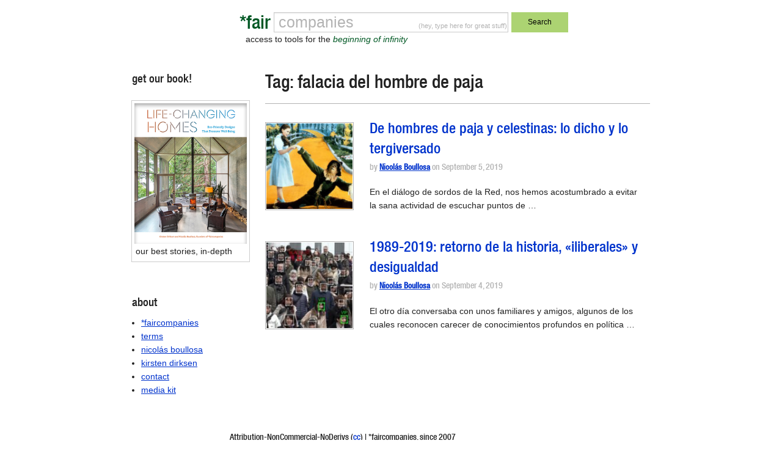

--- FILE ---
content_type: text/html; charset=UTF-8
request_url: https://faircompanies.com/tag/falacia-del-hombre-de-paja/
body_size: 29232
content:

<!doctype html>
<html lang="en-US">
  <head>
  <meta charset="utf-8">
  <meta http-equiv="x-ua-compatible" content="ie=edge">
  <meta name="viewport" content="width=device-width, initial-scale=1">
  <title>falacia del hombre de paja &#8211; *faircompanies</title>
<meta name='robots' content='max-image-preview:large' />
<link rel='dns-prefetch' href='//www.google.com' />
<link rel='dns-prefetch' href='//secure.gravatar.com' />
<link rel='dns-prefetch' href='//assets.faircompanies.com' />
<link rel='dns-prefetch' href='//s.w.org' />
<link rel='dns-prefetch' href='//v0.wordpress.com' />
<link rel="alternate" type="application/rss+xml" title="*faircompanies &raquo; falacia del hombre de paja Tag Feed" href="https://faircompanies.com/tag/falacia-del-hombre-de-paja/feed/" />
<script type="text/javascript">
window._wpemojiSettings = {"baseUrl":"https:\/\/s.w.org\/images\/core\/emoji\/13.1.0\/72x72\/","ext":".png","svgUrl":"https:\/\/s.w.org\/images\/core\/emoji\/13.1.0\/svg\/","svgExt":".svg","source":{"concatemoji":"https:\/\/faircompanies.com\/wp\/wp-includes\/js\/wp-emoji-release.min.js?ver=5.9"}};
/*! This file is auto-generated */
!function(e,a,t){var n,r,o,i=a.createElement("canvas"),p=i.getContext&&i.getContext("2d");function s(e,t){var a=String.fromCharCode;p.clearRect(0,0,i.width,i.height),p.fillText(a.apply(this,e),0,0);e=i.toDataURL();return p.clearRect(0,0,i.width,i.height),p.fillText(a.apply(this,t),0,0),e===i.toDataURL()}function c(e){var t=a.createElement("script");t.src=e,t.defer=t.type="text/javascript",a.getElementsByTagName("head")[0].appendChild(t)}for(o=Array("flag","emoji"),t.supports={everything:!0,everythingExceptFlag:!0},r=0;r<o.length;r++)t.supports[o[r]]=function(e){if(!p||!p.fillText)return!1;switch(p.textBaseline="top",p.font="600 32px Arial",e){case"flag":return s([127987,65039,8205,9895,65039],[127987,65039,8203,9895,65039])?!1:!s([55356,56826,55356,56819],[55356,56826,8203,55356,56819])&&!s([55356,57332,56128,56423,56128,56418,56128,56421,56128,56430,56128,56423,56128,56447],[55356,57332,8203,56128,56423,8203,56128,56418,8203,56128,56421,8203,56128,56430,8203,56128,56423,8203,56128,56447]);case"emoji":return!s([10084,65039,8205,55357,56613],[10084,65039,8203,55357,56613])}return!1}(o[r]),t.supports.everything=t.supports.everything&&t.supports[o[r]],"flag"!==o[r]&&(t.supports.everythingExceptFlag=t.supports.everythingExceptFlag&&t.supports[o[r]]);t.supports.everythingExceptFlag=t.supports.everythingExceptFlag&&!t.supports.flag,t.DOMReady=!1,t.readyCallback=function(){t.DOMReady=!0},t.supports.everything||(n=function(){t.readyCallback()},a.addEventListener?(a.addEventListener("DOMContentLoaded",n,!1),e.addEventListener("load",n,!1)):(e.attachEvent("onload",n),a.attachEvent("onreadystatechange",function(){"complete"===a.readyState&&t.readyCallback()})),(n=t.source||{}).concatemoji?c(n.concatemoji):n.wpemoji&&n.twemoji&&(c(n.twemoji),c(n.wpemoji)))}(window,document,window._wpemojiSettings);
</script>
<style type="text/css">
img.wp-smiley,
img.emoji {
	display: inline !important;
	border: none !important;
	box-shadow: none !important;
	height: 1em !important;
	width: 1em !important;
	margin: 0 0.07em !important;
	vertical-align: -0.1em !important;
	background: none !important;
	padding: 0 !important;
}
</style>
	<link rel='stylesheet' id='wp-block-library-css'  href='https://faircompanies.com/wp/wp-includes/css/dist/block-library/style.min.css?ver=5.9' type='text/css' media='all' />
<style id='wp-block-library-inline-css' type='text/css'>
.has-text-align-justify{text-align:justify;}
</style>
<link rel='stylesheet' id='mediaelement-css'  href='https://faircompanies.com/wp/wp-includes/js/mediaelement/mediaelementplayer-legacy.min.css?ver=4.2.16' type='text/css' media='all' />
<link rel='stylesheet' id='wp-mediaelement-css'  href='https://faircompanies.com/wp/wp-includes/js/mediaelement/wp-mediaelement.min.css?ver=5.9' type='text/css' media='all' />
<style id='global-styles-inline-css' type='text/css'>
body{--wp--preset--color--black: #000000;--wp--preset--color--cyan-bluish-gray: #abb8c3;--wp--preset--color--white: #ffffff;--wp--preset--color--pale-pink: #f78da7;--wp--preset--color--vivid-red: #cf2e2e;--wp--preset--color--luminous-vivid-orange: #ff6900;--wp--preset--color--luminous-vivid-amber: #fcb900;--wp--preset--color--light-green-cyan: #7bdcb5;--wp--preset--color--vivid-green-cyan: #00d084;--wp--preset--color--pale-cyan-blue: #8ed1fc;--wp--preset--color--vivid-cyan-blue: #0693e3;--wp--preset--color--vivid-purple: #9b51e0;--wp--preset--gradient--vivid-cyan-blue-to-vivid-purple: linear-gradient(135deg,rgba(6,147,227,1) 0%,rgb(155,81,224) 100%);--wp--preset--gradient--light-green-cyan-to-vivid-green-cyan: linear-gradient(135deg,rgb(122,220,180) 0%,rgb(0,208,130) 100%);--wp--preset--gradient--luminous-vivid-amber-to-luminous-vivid-orange: linear-gradient(135deg,rgba(252,185,0,1) 0%,rgba(255,105,0,1) 100%);--wp--preset--gradient--luminous-vivid-orange-to-vivid-red: linear-gradient(135deg,rgba(255,105,0,1) 0%,rgb(207,46,46) 100%);--wp--preset--gradient--very-light-gray-to-cyan-bluish-gray: linear-gradient(135deg,rgb(238,238,238) 0%,rgb(169,184,195) 100%);--wp--preset--gradient--cool-to-warm-spectrum: linear-gradient(135deg,rgb(74,234,220) 0%,rgb(151,120,209) 20%,rgb(207,42,186) 40%,rgb(238,44,130) 60%,rgb(251,105,98) 80%,rgb(254,248,76) 100%);--wp--preset--gradient--blush-light-purple: linear-gradient(135deg,rgb(255,206,236) 0%,rgb(152,150,240) 100%);--wp--preset--gradient--blush-bordeaux: linear-gradient(135deg,rgb(254,205,165) 0%,rgb(254,45,45) 50%,rgb(107,0,62) 100%);--wp--preset--gradient--luminous-dusk: linear-gradient(135deg,rgb(255,203,112) 0%,rgb(199,81,192) 50%,rgb(65,88,208) 100%);--wp--preset--gradient--pale-ocean: linear-gradient(135deg,rgb(255,245,203) 0%,rgb(182,227,212) 50%,rgb(51,167,181) 100%);--wp--preset--gradient--electric-grass: linear-gradient(135deg,rgb(202,248,128) 0%,rgb(113,206,126) 100%);--wp--preset--gradient--midnight: linear-gradient(135deg,rgb(2,3,129) 0%,rgb(40,116,252) 100%);--wp--preset--duotone--dark-grayscale: url('#wp-duotone-dark-grayscale');--wp--preset--duotone--grayscale: url('#wp-duotone-grayscale');--wp--preset--duotone--purple-yellow: url('#wp-duotone-purple-yellow');--wp--preset--duotone--blue-red: url('#wp-duotone-blue-red');--wp--preset--duotone--midnight: url('#wp-duotone-midnight');--wp--preset--duotone--magenta-yellow: url('#wp-duotone-magenta-yellow');--wp--preset--duotone--purple-green: url('#wp-duotone-purple-green');--wp--preset--duotone--blue-orange: url('#wp-duotone-blue-orange');--wp--preset--font-size--small: 13px;--wp--preset--font-size--medium: 20px;--wp--preset--font-size--large: 36px;--wp--preset--font-size--x-large: 42px;}.has-black-color{color: var(--wp--preset--color--black) !important;}.has-cyan-bluish-gray-color{color: var(--wp--preset--color--cyan-bluish-gray) !important;}.has-white-color{color: var(--wp--preset--color--white) !important;}.has-pale-pink-color{color: var(--wp--preset--color--pale-pink) !important;}.has-vivid-red-color{color: var(--wp--preset--color--vivid-red) !important;}.has-luminous-vivid-orange-color{color: var(--wp--preset--color--luminous-vivid-orange) !important;}.has-luminous-vivid-amber-color{color: var(--wp--preset--color--luminous-vivid-amber) !important;}.has-light-green-cyan-color{color: var(--wp--preset--color--light-green-cyan) !important;}.has-vivid-green-cyan-color{color: var(--wp--preset--color--vivid-green-cyan) !important;}.has-pale-cyan-blue-color{color: var(--wp--preset--color--pale-cyan-blue) !important;}.has-vivid-cyan-blue-color{color: var(--wp--preset--color--vivid-cyan-blue) !important;}.has-vivid-purple-color{color: var(--wp--preset--color--vivid-purple) !important;}.has-black-background-color{background-color: var(--wp--preset--color--black) !important;}.has-cyan-bluish-gray-background-color{background-color: var(--wp--preset--color--cyan-bluish-gray) !important;}.has-white-background-color{background-color: var(--wp--preset--color--white) !important;}.has-pale-pink-background-color{background-color: var(--wp--preset--color--pale-pink) !important;}.has-vivid-red-background-color{background-color: var(--wp--preset--color--vivid-red) !important;}.has-luminous-vivid-orange-background-color{background-color: var(--wp--preset--color--luminous-vivid-orange) !important;}.has-luminous-vivid-amber-background-color{background-color: var(--wp--preset--color--luminous-vivid-amber) !important;}.has-light-green-cyan-background-color{background-color: var(--wp--preset--color--light-green-cyan) !important;}.has-vivid-green-cyan-background-color{background-color: var(--wp--preset--color--vivid-green-cyan) !important;}.has-pale-cyan-blue-background-color{background-color: var(--wp--preset--color--pale-cyan-blue) !important;}.has-vivid-cyan-blue-background-color{background-color: var(--wp--preset--color--vivid-cyan-blue) !important;}.has-vivid-purple-background-color{background-color: var(--wp--preset--color--vivid-purple) !important;}.has-black-border-color{border-color: var(--wp--preset--color--black) !important;}.has-cyan-bluish-gray-border-color{border-color: var(--wp--preset--color--cyan-bluish-gray) !important;}.has-white-border-color{border-color: var(--wp--preset--color--white) !important;}.has-pale-pink-border-color{border-color: var(--wp--preset--color--pale-pink) !important;}.has-vivid-red-border-color{border-color: var(--wp--preset--color--vivid-red) !important;}.has-luminous-vivid-orange-border-color{border-color: var(--wp--preset--color--luminous-vivid-orange) !important;}.has-luminous-vivid-amber-border-color{border-color: var(--wp--preset--color--luminous-vivid-amber) !important;}.has-light-green-cyan-border-color{border-color: var(--wp--preset--color--light-green-cyan) !important;}.has-vivid-green-cyan-border-color{border-color: var(--wp--preset--color--vivid-green-cyan) !important;}.has-pale-cyan-blue-border-color{border-color: var(--wp--preset--color--pale-cyan-blue) !important;}.has-vivid-cyan-blue-border-color{border-color: var(--wp--preset--color--vivid-cyan-blue) !important;}.has-vivid-purple-border-color{border-color: var(--wp--preset--color--vivid-purple) !important;}.has-vivid-cyan-blue-to-vivid-purple-gradient-background{background: var(--wp--preset--gradient--vivid-cyan-blue-to-vivid-purple) !important;}.has-light-green-cyan-to-vivid-green-cyan-gradient-background{background: var(--wp--preset--gradient--light-green-cyan-to-vivid-green-cyan) !important;}.has-luminous-vivid-amber-to-luminous-vivid-orange-gradient-background{background: var(--wp--preset--gradient--luminous-vivid-amber-to-luminous-vivid-orange) !important;}.has-luminous-vivid-orange-to-vivid-red-gradient-background{background: var(--wp--preset--gradient--luminous-vivid-orange-to-vivid-red) !important;}.has-very-light-gray-to-cyan-bluish-gray-gradient-background{background: var(--wp--preset--gradient--very-light-gray-to-cyan-bluish-gray) !important;}.has-cool-to-warm-spectrum-gradient-background{background: var(--wp--preset--gradient--cool-to-warm-spectrum) !important;}.has-blush-light-purple-gradient-background{background: var(--wp--preset--gradient--blush-light-purple) !important;}.has-blush-bordeaux-gradient-background{background: var(--wp--preset--gradient--blush-bordeaux) !important;}.has-luminous-dusk-gradient-background{background: var(--wp--preset--gradient--luminous-dusk) !important;}.has-pale-ocean-gradient-background{background: var(--wp--preset--gradient--pale-ocean) !important;}.has-electric-grass-gradient-background{background: var(--wp--preset--gradient--electric-grass) !important;}.has-midnight-gradient-background{background: var(--wp--preset--gradient--midnight) !important;}.has-small-font-size{font-size: var(--wp--preset--font-size--small) !important;}.has-medium-font-size{font-size: var(--wp--preset--font-size--medium) !important;}.has-large-font-size{font-size: var(--wp--preset--font-size--large) !important;}.has-x-large-font-size{font-size: var(--wp--preset--font-size--x-large) !important;}
</style>
<link rel='stylesheet' id='contact-form-7-css'  href='https://faircompanies.com/app/mu-plugins/contact-form-7/includes/css/styles.css?ver=5.1.9' type='text/css' media='all' />
<link rel='stylesheet' id='sage/css-css'  href='https://assets.faircompanies.com/p/styles/main-cb3dd71e82.css' type='text/css' media='all' />
<link rel='stylesheet' id='jetpack_css-css'  href='https://faircompanies.com/app/mu-plugins/jetpack/css/jetpack.css?ver=11.2' type='text/css' media='all' />
<script type='text/javascript' src='https://faircompanies.com/wp/wp-includes/js/jquery/jquery.min.js?ver=3.6.0' id='jquery-core-js'></script>
<script type='text/javascript' src='https://faircompanies.com/wp/wp-includes/js/jquery/jquery-migrate.min.js?ver=3.3.2' id='jquery-migrate-js'></script>
<link rel="https://api.w.org/" href="https://faircompanies.com/wp-json/" /><link rel="alternate" type="application/json" href="https://faircompanies.com/wp-json/wp/v2/tags/20866" /><link rel="EditURI" type="application/rsd+xml" title="RSD" href="https://faircompanies.com/wp/xmlrpc.php?rsd" />
<link rel="wlwmanifest" type="application/wlwmanifest+xml" href="https://faircompanies.com/wp/wp-includes/wlwmanifest.xml" /> 
<meta name="generator" content="WordPress 5.9" />
<style>img#wpstats{display:none}</style>
	
<!-- Jetpack Open Graph Tags -->
<meta property="og:type" content="website" />
<meta property="og:title" content="falacia del hombre de paja &#8211; *faircompanies" />
<meta property="og:url" content="https://faircompanies.com/tag/falacia-del-hombre-de-paja/" />
<meta property="og:site_name" content="*faircompanies" />
<meta property="og:image" content="https://media.faircompanies.com/p/2016/06/04181955/YinYang.png" />
<meta property="og:image:width" content="466" />
<meta property="og:image:height" content="466" />
<meta property="og:image:alt" content="" />
<meta property="og:locale" content="en_US" />
<meta name="twitter:site" content="@faircompanies" />

<!-- End Jetpack Open Graph Tags -->
<link rel="icon" href="https://media.faircompanies.com/p/2016/06/04181955/YinYang-150x150.png" sizes="32x32" />
<link rel="icon" href="https://media.faircompanies.com/p/2016/06/04181955/YinYang-220x220.png" sizes="192x192" />
<link rel="apple-touch-icon" href="https://media.faircompanies.com/p/2016/06/04181955/YinYang-220x220.png" />
<meta name="msapplication-TileImage" content="https://media.faircompanies.com/p/2016/06/04181955/YinYang-300x300.png" />
  <script>
    (function(i,s,o,g,r,a,m){i['GoogleAnalyticsObject']=r;i[r]=i[r]||function(){
    (i[r].q=i[r].q||[]).push(arguments)},i[r].l=1*new Date();a=s.createElement(o),
    m=s.getElementsByTagName(o)[0];a.async=1;a.src=g;m.parentNode.insertBefore(a,m)
    })(window,document,'script','https://www.google-analytics.com/analytics.js','ga');

    ga('create', 'UA-332952-1', 'auto');
    ga('send', 'pageview');
  </script>
</head>
  <body class="archive tag tag-falacia-del-hombre-de-paja tag-20866 sidebar-primary">
    <!--[if IE]>
      <div class="alert alert-warning">
        You are using an <strong>outdated</strong> browser. Please <a href="http://browsehappy.com/">upgrade your browser</a> to improve your experience.      </div>
    <![endif]-->
    <header class="wrap container header">
  <div class="content row">
    <div class="small-12 medium-8 medium-centered columns">
      <form method="get" id="searchform" action="https://faircompanies.com/">
        <div class="row">
          <div class="small-2 columns">
            <h1>
              <a class="brand right" href="https://faircompanies.com/">*fair</a>
            </h1>
          </div>
          <div class="small-7 medium-8 columns">
            <div class="search-notice">
              <p>(hey, type here for great stuff)</p>
            </div>
            <input type="text" value="" name="s" id="s">
            <div class="slogan">
              <p>access to tools for the <em>beginning of infinity</em></p>
            </div>
          </div>
          <div class="small-3 medium-2 columns">
            <button type="submit" class="button postfix">Search</button>
          </div>
        </div>
      </form>
    </div>
  </div>
  <div class="content row">
    <div class="medium-12 columns">
      <nav class="nav-primary">
              </nav>
    </div>
  </div>
</header>
    <div class="wrap container" role="document">
      <div class="content row">
        <main class="main">
          
<div class="page-header">
  <h1>Tag: <span>falacia del hombre de paja</span></h1>
</div>


  <article class="row article-list post-61465 post type-post status-publish format-standard has-post-thumbnail hentry category-articles tag-alcahuetes tag-amplificacion tag-amplificacion-retorica tag-aristoteles tag-baltasar-gracian tag-bulo-informativo tag-carl-sagan tag-celestina tag-dialectica tag-dialectica-eristica tag-el-arte-de-tener-razon tag-el-mundo-y-sus-demonios tag-espantapajaros tag-esperpento tag-exageracion tag-existencialismo tag-falacia-del-hombre-de-paja tag-fenomenologia tag-fernando-de-rojas tag-filosofia tag-fin-de-la-historia tag-friedrich-hegel tag-genealogia-de-la-exageracion tag-hegel tag-hiperbole tag-historicismo tag-hombre-de-paja tag-homonimia tag-intersubjetividad tag-karl-popper tag-la-celestina tag-materialismo-dialectico tag-nacionalismo tag-nativismo tag-nietzsche tag-pensamiento-critico tag-perspectivismo tag-populismo tag-postmodernidad tag-pre-existencialismo tag-premisas-falsas tag-pseudociencia tag-retorica tag-retorica-del-espantapajaros tag-retorno-de-la-historia tag-schopenhauer tag-sentido-comun tag-sociedad-abierta tag-sofismo tag-sofistas tag-tener-razon tag-tergiversacion tag-vitalismo">
    <div class="small-3 medium-3 columns thumbnail">
    <img width="150" height="150" src="https://media.faircompanies.com/p/2019/09/05212938/Wizard-of-Oz-150x150.jpg" class="attachment-thumbnail size-thumbnail wp-post-image" alt="" srcset="https://media.faircompanies.com/p/2019/09/05212938/Wizard-of-Oz-150x150.jpg 150w, https://media.faircompanies.com/p/2019/09/05212938/Wizard-of-Oz-220x220.jpg 220w" sizes="(max-width: 150px) 100vw, 150px" data-attachment-id="61473" data-permalink="https://faircompanies.com/articles/de-hombres-de-paja-y-celestinas-lo-dicho-y-lo-tergiversado/attachment/wizard-of-oz/" data-orig-file="https://media.faircompanies.com/p/2019/09/05212938/Wizard-of-Oz.jpg" data-orig-size="705,511" data-comments-opened="1" data-image-meta="{&quot;aperture&quot;:&quot;0&quot;,&quot;credit&quot;:&quot;Picasa&quot;,&quot;camera&quot;:&quot;&quot;,&quot;caption&quot;:&quot;&quot;,&quot;created_timestamp&quot;:&quot;1376109499&quot;,&quot;copyright&quot;:&quot;&quot;,&quot;focal_length&quot;:&quot;0&quot;,&quot;iso&quot;:&quot;0&quot;,&quot;shutter_speed&quot;:&quot;0&quot;,&quot;title&quot;:&quot;&quot;,&quot;orientation&quot;:&quot;0&quot;}" data-image-title="Wizard-of-Oz" data-image-description="" data-image-caption="&lt;p&gt;Fotograma del clásico de 1939 dirigido por Victor Fleming, el musical de culto «El mago de Oz»; en la imagen, Dorothy Gale (Judy Garland) y el espantapájaros parlanchín (Ray Bolger)&lt;/p&gt;
" data-medium-file="https://media.faircompanies.com/p/2019/09/05212938/Wizard-of-Oz-300x217.jpg" data-large-file="https://media.faircompanies.com/p/2019/09/05212938/Wizard-of-Oz.jpg" />  </div>
    <div class="small-9 medium-9 columns">
    <header>
      <h2 class="entry-title"><a href="https://faircompanies.com/articles/de-hombres-de-paja-y-celestinas-lo-dicho-y-lo-tergiversado/">De hombres de paja y celestinas: lo dicho y lo tergiversado</a></h2>
      <p class="byline author vcard meta">
  by <a href="https://faircompanies.com/author/nicolas-boullosa/" rel="author" class="fn">Nicolás Boullosa</a> on <time class="updated" datetime="2019-09-05T19:27:27+00:00">September 5, 2019</time>
</p>
    </header>
    <div class="entry-summary hide-for-small-only">
      <p>En el diálogo de sordos de la Red, nos hemos acostumbrado a evitar la sana actividad de escuchar puntos de &hellip;</p>
    </div>
  </div>
</article>
  <article class="row article-list post-61457 post type-post status-publish format-standard has-post-thumbnail hentry category-articles tag-anand-giridharadas tag-boris-johnson tag-brexit tag-china tag-chovinismo tag-common-law tag-costumbre-britanica tag-cretinismo tag-de-correspondent tag-debiles-hombres-fuertes tag-desigualdad-estructural tag-donald-trump tag-el-capital-en-el-siglo-xxi tag-falacia-del-hombre-de-paja tag-fin-de-la-historia tag-geoestrategia tag-geopolitica tag-holograma-solucionista tag-impuesto-progresivo-sobre-el-capital tag-infantilismo tag-jair-bolsonaro tag-jurisprudencia-britanica tag-last-man tag-liderazgo-mundial tag-microcreditos tag-microcreditos-en-camboya tag-microfinanzas tag-nacionalismo tag-nietzsche tag-nueva-ruta-de-la-seda tag-poder-blando tag-populismo tag-protestas-de-2019-en-hong-kong tag-protestas-de-la-plaza-de-tiananmen tag-rutger-bregman tag-solucionismo-tecnologico tag-thomas-piketty tag-tiananmen tag-viktor-orban">
    <div class="small-3 medium-3 columns thumbnail">
    <img width="150" height="150" src="https://media.faircompanies.com/p/2019/09/04155639/social-credit-150x150.jpeg" class="attachment-thumbnail size-thumbnail wp-post-image" alt="" loading="lazy" srcset="https://media.faircompanies.com/p/2019/09/04155639/social-credit-150x150.jpeg 150w, https://media.faircompanies.com/p/2019/09/04155639/social-credit-220x220.jpeg 220w" sizes="(max-width: 150px) 100vw, 150px" data-attachment-id="61461" data-permalink="https://faircompanies.com/articles/1989-2019-retorno-de-la-historia-iliberales-y-desigualdad/attachment/social-credit/" data-orig-file="https://media.faircompanies.com/p/2019/09/04155639/social-credit.jpeg" data-orig-size="1024,569" data-comments-opened="1" data-image-meta="{&quot;aperture&quot;:&quot;0&quot;,&quot;credit&quot;:&quot;&quot;,&quot;camera&quot;:&quot;&quot;,&quot;caption&quot;:&quot;&quot;,&quot;created_timestamp&quot;:&quot;0&quot;,&quot;copyright&quot;:&quot;&quot;,&quot;focal_length&quot;:&quot;0&quot;,&quot;iso&quot;:&quot;0&quot;,&quot;shutter_speed&quot;:&quot;0&quot;,&quot;title&quot;:&quot;&quot;,&quot;orientation&quot;:&quot;0&quot;}" data-image-title="social-credit" data-image-description="" data-image-caption="&lt;p&gt;Cuando buscar a Wally puede llevar a la gente a la cárcel. ¿Puede China aspirar a convertirse en líder tecnológico mundial cuando, a la vez, adopta técnicas de vigilancia panóptica con la ciudadanía del país?&lt;/p&gt;
" data-medium-file="https://media.faircompanies.com/p/2019/09/04155639/social-credit-300x167.jpeg" data-large-file="https://media.faircompanies.com/p/2019/09/04155639/social-credit-1024x569.jpeg" />  </div>
    <div class="small-9 medium-9 columns">
    <header>
      <h2 class="entry-title"><a href="https://faircompanies.com/articles/1989-2019-retorno-de-la-historia-iliberales-y-desigualdad/">1989-2019: retorno de la historia, «iliberales» y desigualdad</a></h2>
      <p class="byline author vcard meta">
  by <a href="https://faircompanies.com/author/nicolas-boullosa/" rel="author" class="fn">Nicolás Boullosa</a> on <time class="updated" datetime="2019-09-04T14:00:09+00:00">September 4, 2019</time>
</p>
    </header>
    <div class="entry-summary hide-for-small-only">
      <p>El otro día conversaba con unos familiares y amigos, algunos de los cuales reconocen carecer de conocimientos profundos en política &hellip;</p>
    </div>
  </div>
</article>

        </main><!-- /.main -->
              <aside class="sidebar">
          <section class="widget media_image-3 widget_media_image"><h3>get our book!</h3><figure style="width: 488px" class="wp-caption alignnone"><a href="https://www.abramsbooks.com/product/life-changing-homes_9781419771897/"><img width="488" height="606" src="https://media.faircompanies.com/p/2025/04/11190351/LIFE-CHANGING-HOMES-1.png" class="image wp-image-73977 alignnone attachment-full size-full" alt="" loading="lazy" style="max-width: 100%; height: auto;" title="preorder our book" srcset="https://media.faircompanies.com/p/2025/04/11190351/LIFE-CHANGING-HOMES-1.png 488w, https://media.faircompanies.com/p/2025/04/11190351/LIFE-CHANGING-HOMES-1-242x300.png 242w" sizes="(max-width: 488px) 100vw, 488px" data-attachment-id="73977" data-permalink="https://faircompanies.com/life-changing-homes-2/" data-orig-file="https://media.faircompanies.com/p/2025/04/11190351/LIFE-CHANGING-HOMES-1.png" data-orig-size="488,606" data-comments-opened="1" data-image-meta="{&quot;aperture&quot;:&quot;0&quot;,&quot;credit&quot;:&quot;&quot;,&quot;camera&quot;:&quot;&quot;,&quot;caption&quot;:&quot;&quot;,&quot;created_timestamp&quot;:&quot;0&quot;,&quot;copyright&quot;:&quot;&quot;,&quot;focal_length&quot;:&quot;0&quot;,&quot;iso&quot;:&quot;0&quot;,&quot;shutter_speed&quot;:&quot;0&quot;,&quot;title&quot;:&quot;&quot;,&quot;orientation&quot;:&quot;0&quot;}" data-image-title="LIFE-CHANGING-HOMES" data-image-description="" data-image-caption="&lt;p&gt;our best stories, in-depth&lt;/p&gt;
" data-medium-file="https://media.faircompanies.com/p/2025/04/11190351/LIFE-CHANGING-HOMES-1-242x300.png" data-large-file="https://media.faircompanies.com/p/2025/04/11190351/LIFE-CHANGING-HOMES-1.png" /></a><figcaption class="wp-caption-text">our best stories, in-depth</figcaption></figure></section><section class="widget block-6 widget_block">
<div style="height:40px" aria-hidden="true" class="wp-block-spacer"></div>
</section><section class="widget pages-2 widget_pages"><h3>about</h3>
			<ul>
				<li class="page_item page-item-2"><a href="https://faircompanies.com/about/">*faircompanies</a></li>
<li class="page_item page-item-27"><a href="https://faircompanies.com/terms/">terms</a></li>
<li class="page_item page-item-6244"><a href="https://faircompanies.com/nicolas-boullosa/">nicolás boullosa</a></li>
<li class="page_item page-item-6247"><a href="https://faircompanies.com/kirsten-dirksen/">kirsten dirksen</a></li>
<li class="page_item page-item-6259"><a href="https://faircompanies.com/contact/">contact</a></li>
<li class="page_item page-item-9552"><a href="https://faircompanies.com/media-kit/">media kit</a></li>
			</ul>

			</section>        </aside><!-- /.sidebar -->
            </div><!-- /.content -->
    </div><!-- /.wrap -->
    <footer class="wrap container footer">
  <div class="content row">
    <div class="medium-12 columns">
       Attribution-NonCommercial-NoDerivs (<a href="http://creativecommons.org/licenses/by-nc-nd/3.0/">cc</a>) | *faircompanies, since 2007
    </div>
  </div>
</footer>
<script type='text/javascript' id='contact-form-7-js-extra'>
/* <![CDATA[ */
var wpcf7 = {"apiSettings":{"root":"https:\/\/faircompanies.com\/wp-json\/contact-form-7\/v1","namespace":"contact-form-7\/v1"}};
/* ]]> */
</script>
<script type='text/javascript' src='https://faircompanies.com/app/mu-plugins/contact-form-7/includes/js/scripts.js?ver=5.1.9' id='contact-form-7-js'></script>
<script type='text/javascript' src='https://www.google.com/recaptcha/api.js?render=6Le7sY8UAAAAANr0LXV17d2TJEcby6dGfrRY-46U&#038;ver=3.0' id='google-recaptcha-js'></script>
<script type='text/javascript' src='https://assets.faircompanies.com/p/scripts/main-9217b95197.js' id='sage/js-js'></script>
<script type='text/javascript' id='dsq_count_script-js-extra'>
/* <![CDATA[ */
var countVars = {"disqusShortname":"faircompanies"};
/* ]]> */
</script>
<script type='text/javascript' src='https://faircompanies.com/app/mu-plugins/disqus-wordpress/media/js/count.js?ver=5.9' id='dsq_count_script-js'></script>
<script type="text/javascript">
( function( sitekey, actions ) {

	document.addEventListener( 'DOMContentLoaded', function( event ) {
		var wpcf7recaptcha = {

			execute: function( action ) {
				grecaptcha.execute(
					sitekey,
					{ action: action }
				).then( function( token ) {
					var event = new CustomEvent( 'wpcf7grecaptchaexecuted', {
						detail: {
							action: action,
							token: token,
						},
					} );

					document.dispatchEvent( event );
				} );
			},

			executeOnHomepage: function() {
				wpcf7recaptcha.execute( actions[ 'homepage' ] );
			},

			executeOnContactform: function() {
				wpcf7recaptcha.execute( actions[ 'contactform' ] );
			},

		};

		grecaptcha.ready(
			wpcf7recaptcha.executeOnHomepage
		);

		document.addEventListener( 'change',
			wpcf7recaptcha.executeOnContactform, false
		);

		document.addEventListener( 'wpcf7submit',
			wpcf7recaptcha.executeOnHomepage, false
		);

	} );

	document.addEventListener( 'wpcf7grecaptchaexecuted', function( event ) {
		var fields = document.querySelectorAll(
			"form.wpcf7-form input[name='g-recaptcha-response']"
		);

		for ( var i = 0; i < fields.length; i++ ) {
			var field = fields[ i ];
			field.setAttribute( 'value', event.detail.token );
		}
	} );

} )(
	'6Le7sY8UAAAAANr0LXV17d2TJEcby6dGfrRY-46U',
	{"homepage":"homepage","contactform":"contactform"}
);
</script>
<script src='https://stats.wp.com/e-202604.js' defer></script>
<script>
	_stq = window._stq || [];
	_stq.push([ 'view', {v:'ext',j:'1:11.2',blog:'112842921',post:'0',tz:'-8',srv:'faircompanies.com'} ]);
	_stq.push([ 'clickTrackerInit', '112842921', '0' ]);
</script>
  </body>
</html>


--- FILE ---
content_type: text/html; charset=utf-8
request_url: https://www.google.com/recaptcha/api2/anchor?ar=1&k=6Le7sY8UAAAAANr0LXV17d2TJEcby6dGfrRY-46U&co=aHR0cHM6Ly9mYWlyY29tcGFuaWVzLmNvbTo0NDM.&hl=en&v=PoyoqOPhxBO7pBk68S4YbpHZ&size=invisible&anchor-ms=20000&execute-ms=30000&cb=swfvfbke7lpp
body_size: 49038
content:
<!DOCTYPE HTML><html dir="ltr" lang="en"><head><meta http-equiv="Content-Type" content="text/html; charset=UTF-8">
<meta http-equiv="X-UA-Compatible" content="IE=edge">
<title>reCAPTCHA</title>
<style type="text/css">
/* cyrillic-ext */
@font-face {
  font-family: 'Roboto';
  font-style: normal;
  font-weight: 400;
  font-stretch: 100%;
  src: url(//fonts.gstatic.com/s/roboto/v48/KFO7CnqEu92Fr1ME7kSn66aGLdTylUAMa3GUBHMdazTgWw.woff2) format('woff2');
  unicode-range: U+0460-052F, U+1C80-1C8A, U+20B4, U+2DE0-2DFF, U+A640-A69F, U+FE2E-FE2F;
}
/* cyrillic */
@font-face {
  font-family: 'Roboto';
  font-style: normal;
  font-weight: 400;
  font-stretch: 100%;
  src: url(//fonts.gstatic.com/s/roboto/v48/KFO7CnqEu92Fr1ME7kSn66aGLdTylUAMa3iUBHMdazTgWw.woff2) format('woff2');
  unicode-range: U+0301, U+0400-045F, U+0490-0491, U+04B0-04B1, U+2116;
}
/* greek-ext */
@font-face {
  font-family: 'Roboto';
  font-style: normal;
  font-weight: 400;
  font-stretch: 100%;
  src: url(//fonts.gstatic.com/s/roboto/v48/KFO7CnqEu92Fr1ME7kSn66aGLdTylUAMa3CUBHMdazTgWw.woff2) format('woff2');
  unicode-range: U+1F00-1FFF;
}
/* greek */
@font-face {
  font-family: 'Roboto';
  font-style: normal;
  font-weight: 400;
  font-stretch: 100%;
  src: url(//fonts.gstatic.com/s/roboto/v48/KFO7CnqEu92Fr1ME7kSn66aGLdTylUAMa3-UBHMdazTgWw.woff2) format('woff2');
  unicode-range: U+0370-0377, U+037A-037F, U+0384-038A, U+038C, U+038E-03A1, U+03A3-03FF;
}
/* math */
@font-face {
  font-family: 'Roboto';
  font-style: normal;
  font-weight: 400;
  font-stretch: 100%;
  src: url(//fonts.gstatic.com/s/roboto/v48/KFO7CnqEu92Fr1ME7kSn66aGLdTylUAMawCUBHMdazTgWw.woff2) format('woff2');
  unicode-range: U+0302-0303, U+0305, U+0307-0308, U+0310, U+0312, U+0315, U+031A, U+0326-0327, U+032C, U+032F-0330, U+0332-0333, U+0338, U+033A, U+0346, U+034D, U+0391-03A1, U+03A3-03A9, U+03B1-03C9, U+03D1, U+03D5-03D6, U+03F0-03F1, U+03F4-03F5, U+2016-2017, U+2034-2038, U+203C, U+2040, U+2043, U+2047, U+2050, U+2057, U+205F, U+2070-2071, U+2074-208E, U+2090-209C, U+20D0-20DC, U+20E1, U+20E5-20EF, U+2100-2112, U+2114-2115, U+2117-2121, U+2123-214F, U+2190, U+2192, U+2194-21AE, U+21B0-21E5, U+21F1-21F2, U+21F4-2211, U+2213-2214, U+2216-22FF, U+2308-230B, U+2310, U+2319, U+231C-2321, U+2336-237A, U+237C, U+2395, U+239B-23B7, U+23D0, U+23DC-23E1, U+2474-2475, U+25AF, U+25B3, U+25B7, U+25BD, U+25C1, U+25CA, U+25CC, U+25FB, U+266D-266F, U+27C0-27FF, U+2900-2AFF, U+2B0E-2B11, U+2B30-2B4C, U+2BFE, U+3030, U+FF5B, U+FF5D, U+1D400-1D7FF, U+1EE00-1EEFF;
}
/* symbols */
@font-face {
  font-family: 'Roboto';
  font-style: normal;
  font-weight: 400;
  font-stretch: 100%;
  src: url(//fonts.gstatic.com/s/roboto/v48/KFO7CnqEu92Fr1ME7kSn66aGLdTylUAMaxKUBHMdazTgWw.woff2) format('woff2');
  unicode-range: U+0001-000C, U+000E-001F, U+007F-009F, U+20DD-20E0, U+20E2-20E4, U+2150-218F, U+2190, U+2192, U+2194-2199, U+21AF, U+21E6-21F0, U+21F3, U+2218-2219, U+2299, U+22C4-22C6, U+2300-243F, U+2440-244A, U+2460-24FF, U+25A0-27BF, U+2800-28FF, U+2921-2922, U+2981, U+29BF, U+29EB, U+2B00-2BFF, U+4DC0-4DFF, U+FFF9-FFFB, U+10140-1018E, U+10190-1019C, U+101A0, U+101D0-101FD, U+102E0-102FB, U+10E60-10E7E, U+1D2C0-1D2D3, U+1D2E0-1D37F, U+1F000-1F0FF, U+1F100-1F1AD, U+1F1E6-1F1FF, U+1F30D-1F30F, U+1F315, U+1F31C, U+1F31E, U+1F320-1F32C, U+1F336, U+1F378, U+1F37D, U+1F382, U+1F393-1F39F, U+1F3A7-1F3A8, U+1F3AC-1F3AF, U+1F3C2, U+1F3C4-1F3C6, U+1F3CA-1F3CE, U+1F3D4-1F3E0, U+1F3ED, U+1F3F1-1F3F3, U+1F3F5-1F3F7, U+1F408, U+1F415, U+1F41F, U+1F426, U+1F43F, U+1F441-1F442, U+1F444, U+1F446-1F449, U+1F44C-1F44E, U+1F453, U+1F46A, U+1F47D, U+1F4A3, U+1F4B0, U+1F4B3, U+1F4B9, U+1F4BB, U+1F4BF, U+1F4C8-1F4CB, U+1F4D6, U+1F4DA, U+1F4DF, U+1F4E3-1F4E6, U+1F4EA-1F4ED, U+1F4F7, U+1F4F9-1F4FB, U+1F4FD-1F4FE, U+1F503, U+1F507-1F50B, U+1F50D, U+1F512-1F513, U+1F53E-1F54A, U+1F54F-1F5FA, U+1F610, U+1F650-1F67F, U+1F687, U+1F68D, U+1F691, U+1F694, U+1F698, U+1F6AD, U+1F6B2, U+1F6B9-1F6BA, U+1F6BC, U+1F6C6-1F6CF, U+1F6D3-1F6D7, U+1F6E0-1F6EA, U+1F6F0-1F6F3, U+1F6F7-1F6FC, U+1F700-1F7FF, U+1F800-1F80B, U+1F810-1F847, U+1F850-1F859, U+1F860-1F887, U+1F890-1F8AD, U+1F8B0-1F8BB, U+1F8C0-1F8C1, U+1F900-1F90B, U+1F93B, U+1F946, U+1F984, U+1F996, U+1F9E9, U+1FA00-1FA6F, U+1FA70-1FA7C, U+1FA80-1FA89, U+1FA8F-1FAC6, U+1FACE-1FADC, U+1FADF-1FAE9, U+1FAF0-1FAF8, U+1FB00-1FBFF;
}
/* vietnamese */
@font-face {
  font-family: 'Roboto';
  font-style: normal;
  font-weight: 400;
  font-stretch: 100%;
  src: url(//fonts.gstatic.com/s/roboto/v48/KFO7CnqEu92Fr1ME7kSn66aGLdTylUAMa3OUBHMdazTgWw.woff2) format('woff2');
  unicode-range: U+0102-0103, U+0110-0111, U+0128-0129, U+0168-0169, U+01A0-01A1, U+01AF-01B0, U+0300-0301, U+0303-0304, U+0308-0309, U+0323, U+0329, U+1EA0-1EF9, U+20AB;
}
/* latin-ext */
@font-face {
  font-family: 'Roboto';
  font-style: normal;
  font-weight: 400;
  font-stretch: 100%;
  src: url(//fonts.gstatic.com/s/roboto/v48/KFO7CnqEu92Fr1ME7kSn66aGLdTylUAMa3KUBHMdazTgWw.woff2) format('woff2');
  unicode-range: U+0100-02BA, U+02BD-02C5, U+02C7-02CC, U+02CE-02D7, U+02DD-02FF, U+0304, U+0308, U+0329, U+1D00-1DBF, U+1E00-1E9F, U+1EF2-1EFF, U+2020, U+20A0-20AB, U+20AD-20C0, U+2113, U+2C60-2C7F, U+A720-A7FF;
}
/* latin */
@font-face {
  font-family: 'Roboto';
  font-style: normal;
  font-weight: 400;
  font-stretch: 100%;
  src: url(//fonts.gstatic.com/s/roboto/v48/KFO7CnqEu92Fr1ME7kSn66aGLdTylUAMa3yUBHMdazQ.woff2) format('woff2');
  unicode-range: U+0000-00FF, U+0131, U+0152-0153, U+02BB-02BC, U+02C6, U+02DA, U+02DC, U+0304, U+0308, U+0329, U+2000-206F, U+20AC, U+2122, U+2191, U+2193, U+2212, U+2215, U+FEFF, U+FFFD;
}
/* cyrillic-ext */
@font-face {
  font-family: 'Roboto';
  font-style: normal;
  font-weight: 500;
  font-stretch: 100%;
  src: url(//fonts.gstatic.com/s/roboto/v48/KFO7CnqEu92Fr1ME7kSn66aGLdTylUAMa3GUBHMdazTgWw.woff2) format('woff2');
  unicode-range: U+0460-052F, U+1C80-1C8A, U+20B4, U+2DE0-2DFF, U+A640-A69F, U+FE2E-FE2F;
}
/* cyrillic */
@font-face {
  font-family: 'Roboto';
  font-style: normal;
  font-weight: 500;
  font-stretch: 100%;
  src: url(//fonts.gstatic.com/s/roboto/v48/KFO7CnqEu92Fr1ME7kSn66aGLdTylUAMa3iUBHMdazTgWw.woff2) format('woff2');
  unicode-range: U+0301, U+0400-045F, U+0490-0491, U+04B0-04B1, U+2116;
}
/* greek-ext */
@font-face {
  font-family: 'Roboto';
  font-style: normal;
  font-weight: 500;
  font-stretch: 100%;
  src: url(//fonts.gstatic.com/s/roboto/v48/KFO7CnqEu92Fr1ME7kSn66aGLdTylUAMa3CUBHMdazTgWw.woff2) format('woff2');
  unicode-range: U+1F00-1FFF;
}
/* greek */
@font-face {
  font-family: 'Roboto';
  font-style: normal;
  font-weight: 500;
  font-stretch: 100%;
  src: url(//fonts.gstatic.com/s/roboto/v48/KFO7CnqEu92Fr1ME7kSn66aGLdTylUAMa3-UBHMdazTgWw.woff2) format('woff2');
  unicode-range: U+0370-0377, U+037A-037F, U+0384-038A, U+038C, U+038E-03A1, U+03A3-03FF;
}
/* math */
@font-face {
  font-family: 'Roboto';
  font-style: normal;
  font-weight: 500;
  font-stretch: 100%;
  src: url(//fonts.gstatic.com/s/roboto/v48/KFO7CnqEu92Fr1ME7kSn66aGLdTylUAMawCUBHMdazTgWw.woff2) format('woff2');
  unicode-range: U+0302-0303, U+0305, U+0307-0308, U+0310, U+0312, U+0315, U+031A, U+0326-0327, U+032C, U+032F-0330, U+0332-0333, U+0338, U+033A, U+0346, U+034D, U+0391-03A1, U+03A3-03A9, U+03B1-03C9, U+03D1, U+03D5-03D6, U+03F0-03F1, U+03F4-03F5, U+2016-2017, U+2034-2038, U+203C, U+2040, U+2043, U+2047, U+2050, U+2057, U+205F, U+2070-2071, U+2074-208E, U+2090-209C, U+20D0-20DC, U+20E1, U+20E5-20EF, U+2100-2112, U+2114-2115, U+2117-2121, U+2123-214F, U+2190, U+2192, U+2194-21AE, U+21B0-21E5, U+21F1-21F2, U+21F4-2211, U+2213-2214, U+2216-22FF, U+2308-230B, U+2310, U+2319, U+231C-2321, U+2336-237A, U+237C, U+2395, U+239B-23B7, U+23D0, U+23DC-23E1, U+2474-2475, U+25AF, U+25B3, U+25B7, U+25BD, U+25C1, U+25CA, U+25CC, U+25FB, U+266D-266F, U+27C0-27FF, U+2900-2AFF, U+2B0E-2B11, U+2B30-2B4C, U+2BFE, U+3030, U+FF5B, U+FF5D, U+1D400-1D7FF, U+1EE00-1EEFF;
}
/* symbols */
@font-face {
  font-family: 'Roboto';
  font-style: normal;
  font-weight: 500;
  font-stretch: 100%;
  src: url(//fonts.gstatic.com/s/roboto/v48/KFO7CnqEu92Fr1ME7kSn66aGLdTylUAMaxKUBHMdazTgWw.woff2) format('woff2');
  unicode-range: U+0001-000C, U+000E-001F, U+007F-009F, U+20DD-20E0, U+20E2-20E4, U+2150-218F, U+2190, U+2192, U+2194-2199, U+21AF, U+21E6-21F0, U+21F3, U+2218-2219, U+2299, U+22C4-22C6, U+2300-243F, U+2440-244A, U+2460-24FF, U+25A0-27BF, U+2800-28FF, U+2921-2922, U+2981, U+29BF, U+29EB, U+2B00-2BFF, U+4DC0-4DFF, U+FFF9-FFFB, U+10140-1018E, U+10190-1019C, U+101A0, U+101D0-101FD, U+102E0-102FB, U+10E60-10E7E, U+1D2C0-1D2D3, U+1D2E0-1D37F, U+1F000-1F0FF, U+1F100-1F1AD, U+1F1E6-1F1FF, U+1F30D-1F30F, U+1F315, U+1F31C, U+1F31E, U+1F320-1F32C, U+1F336, U+1F378, U+1F37D, U+1F382, U+1F393-1F39F, U+1F3A7-1F3A8, U+1F3AC-1F3AF, U+1F3C2, U+1F3C4-1F3C6, U+1F3CA-1F3CE, U+1F3D4-1F3E0, U+1F3ED, U+1F3F1-1F3F3, U+1F3F5-1F3F7, U+1F408, U+1F415, U+1F41F, U+1F426, U+1F43F, U+1F441-1F442, U+1F444, U+1F446-1F449, U+1F44C-1F44E, U+1F453, U+1F46A, U+1F47D, U+1F4A3, U+1F4B0, U+1F4B3, U+1F4B9, U+1F4BB, U+1F4BF, U+1F4C8-1F4CB, U+1F4D6, U+1F4DA, U+1F4DF, U+1F4E3-1F4E6, U+1F4EA-1F4ED, U+1F4F7, U+1F4F9-1F4FB, U+1F4FD-1F4FE, U+1F503, U+1F507-1F50B, U+1F50D, U+1F512-1F513, U+1F53E-1F54A, U+1F54F-1F5FA, U+1F610, U+1F650-1F67F, U+1F687, U+1F68D, U+1F691, U+1F694, U+1F698, U+1F6AD, U+1F6B2, U+1F6B9-1F6BA, U+1F6BC, U+1F6C6-1F6CF, U+1F6D3-1F6D7, U+1F6E0-1F6EA, U+1F6F0-1F6F3, U+1F6F7-1F6FC, U+1F700-1F7FF, U+1F800-1F80B, U+1F810-1F847, U+1F850-1F859, U+1F860-1F887, U+1F890-1F8AD, U+1F8B0-1F8BB, U+1F8C0-1F8C1, U+1F900-1F90B, U+1F93B, U+1F946, U+1F984, U+1F996, U+1F9E9, U+1FA00-1FA6F, U+1FA70-1FA7C, U+1FA80-1FA89, U+1FA8F-1FAC6, U+1FACE-1FADC, U+1FADF-1FAE9, U+1FAF0-1FAF8, U+1FB00-1FBFF;
}
/* vietnamese */
@font-face {
  font-family: 'Roboto';
  font-style: normal;
  font-weight: 500;
  font-stretch: 100%;
  src: url(//fonts.gstatic.com/s/roboto/v48/KFO7CnqEu92Fr1ME7kSn66aGLdTylUAMa3OUBHMdazTgWw.woff2) format('woff2');
  unicode-range: U+0102-0103, U+0110-0111, U+0128-0129, U+0168-0169, U+01A0-01A1, U+01AF-01B0, U+0300-0301, U+0303-0304, U+0308-0309, U+0323, U+0329, U+1EA0-1EF9, U+20AB;
}
/* latin-ext */
@font-face {
  font-family: 'Roboto';
  font-style: normal;
  font-weight: 500;
  font-stretch: 100%;
  src: url(//fonts.gstatic.com/s/roboto/v48/KFO7CnqEu92Fr1ME7kSn66aGLdTylUAMa3KUBHMdazTgWw.woff2) format('woff2');
  unicode-range: U+0100-02BA, U+02BD-02C5, U+02C7-02CC, U+02CE-02D7, U+02DD-02FF, U+0304, U+0308, U+0329, U+1D00-1DBF, U+1E00-1E9F, U+1EF2-1EFF, U+2020, U+20A0-20AB, U+20AD-20C0, U+2113, U+2C60-2C7F, U+A720-A7FF;
}
/* latin */
@font-face {
  font-family: 'Roboto';
  font-style: normal;
  font-weight: 500;
  font-stretch: 100%;
  src: url(//fonts.gstatic.com/s/roboto/v48/KFO7CnqEu92Fr1ME7kSn66aGLdTylUAMa3yUBHMdazQ.woff2) format('woff2');
  unicode-range: U+0000-00FF, U+0131, U+0152-0153, U+02BB-02BC, U+02C6, U+02DA, U+02DC, U+0304, U+0308, U+0329, U+2000-206F, U+20AC, U+2122, U+2191, U+2193, U+2212, U+2215, U+FEFF, U+FFFD;
}
/* cyrillic-ext */
@font-face {
  font-family: 'Roboto';
  font-style: normal;
  font-weight: 900;
  font-stretch: 100%;
  src: url(//fonts.gstatic.com/s/roboto/v48/KFO7CnqEu92Fr1ME7kSn66aGLdTylUAMa3GUBHMdazTgWw.woff2) format('woff2');
  unicode-range: U+0460-052F, U+1C80-1C8A, U+20B4, U+2DE0-2DFF, U+A640-A69F, U+FE2E-FE2F;
}
/* cyrillic */
@font-face {
  font-family: 'Roboto';
  font-style: normal;
  font-weight: 900;
  font-stretch: 100%;
  src: url(//fonts.gstatic.com/s/roboto/v48/KFO7CnqEu92Fr1ME7kSn66aGLdTylUAMa3iUBHMdazTgWw.woff2) format('woff2');
  unicode-range: U+0301, U+0400-045F, U+0490-0491, U+04B0-04B1, U+2116;
}
/* greek-ext */
@font-face {
  font-family: 'Roboto';
  font-style: normal;
  font-weight: 900;
  font-stretch: 100%;
  src: url(//fonts.gstatic.com/s/roboto/v48/KFO7CnqEu92Fr1ME7kSn66aGLdTylUAMa3CUBHMdazTgWw.woff2) format('woff2');
  unicode-range: U+1F00-1FFF;
}
/* greek */
@font-face {
  font-family: 'Roboto';
  font-style: normal;
  font-weight: 900;
  font-stretch: 100%;
  src: url(//fonts.gstatic.com/s/roboto/v48/KFO7CnqEu92Fr1ME7kSn66aGLdTylUAMa3-UBHMdazTgWw.woff2) format('woff2');
  unicode-range: U+0370-0377, U+037A-037F, U+0384-038A, U+038C, U+038E-03A1, U+03A3-03FF;
}
/* math */
@font-face {
  font-family: 'Roboto';
  font-style: normal;
  font-weight: 900;
  font-stretch: 100%;
  src: url(//fonts.gstatic.com/s/roboto/v48/KFO7CnqEu92Fr1ME7kSn66aGLdTylUAMawCUBHMdazTgWw.woff2) format('woff2');
  unicode-range: U+0302-0303, U+0305, U+0307-0308, U+0310, U+0312, U+0315, U+031A, U+0326-0327, U+032C, U+032F-0330, U+0332-0333, U+0338, U+033A, U+0346, U+034D, U+0391-03A1, U+03A3-03A9, U+03B1-03C9, U+03D1, U+03D5-03D6, U+03F0-03F1, U+03F4-03F5, U+2016-2017, U+2034-2038, U+203C, U+2040, U+2043, U+2047, U+2050, U+2057, U+205F, U+2070-2071, U+2074-208E, U+2090-209C, U+20D0-20DC, U+20E1, U+20E5-20EF, U+2100-2112, U+2114-2115, U+2117-2121, U+2123-214F, U+2190, U+2192, U+2194-21AE, U+21B0-21E5, U+21F1-21F2, U+21F4-2211, U+2213-2214, U+2216-22FF, U+2308-230B, U+2310, U+2319, U+231C-2321, U+2336-237A, U+237C, U+2395, U+239B-23B7, U+23D0, U+23DC-23E1, U+2474-2475, U+25AF, U+25B3, U+25B7, U+25BD, U+25C1, U+25CA, U+25CC, U+25FB, U+266D-266F, U+27C0-27FF, U+2900-2AFF, U+2B0E-2B11, U+2B30-2B4C, U+2BFE, U+3030, U+FF5B, U+FF5D, U+1D400-1D7FF, U+1EE00-1EEFF;
}
/* symbols */
@font-face {
  font-family: 'Roboto';
  font-style: normal;
  font-weight: 900;
  font-stretch: 100%;
  src: url(//fonts.gstatic.com/s/roboto/v48/KFO7CnqEu92Fr1ME7kSn66aGLdTylUAMaxKUBHMdazTgWw.woff2) format('woff2');
  unicode-range: U+0001-000C, U+000E-001F, U+007F-009F, U+20DD-20E0, U+20E2-20E4, U+2150-218F, U+2190, U+2192, U+2194-2199, U+21AF, U+21E6-21F0, U+21F3, U+2218-2219, U+2299, U+22C4-22C6, U+2300-243F, U+2440-244A, U+2460-24FF, U+25A0-27BF, U+2800-28FF, U+2921-2922, U+2981, U+29BF, U+29EB, U+2B00-2BFF, U+4DC0-4DFF, U+FFF9-FFFB, U+10140-1018E, U+10190-1019C, U+101A0, U+101D0-101FD, U+102E0-102FB, U+10E60-10E7E, U+1D2C0-1D2D3, U+1D2E0-1D37F, U+1F000-1F0FF, U+1F100-1F1AD, U+1F1E6-1F1FF, U+1F30D-1F30F, U+1F315, U+1F31C, U+1F31E, U+1F320-1F32C, U+1F336, U+1F378, U+1F37D, U+1F382, U+1F393-1F39F, U+1F3A7-1F3A8, U+1F3AC-1F3AF, U+1F3C2, U+1F3C4-1F3C6, U+1F3CA-1F3CE, U+1F3D4-1F3E0, U+1F3ED, U+1F3F1-1F3F3, U+1F3F5-1F3F7, U+1F408, U+1F415, U+1F41F, U+1F426, U+1F43F, U+1F441-1F442, U+1F444, U+1F446-1F449, U+1F44C-1F44E, U+1F453, U+1F46A, U+1F47D, U+1F4A3, U+1F4B0, U+1F4B3, U+1F4B9, U+1F4BB, U+1F4BF, U+1F4C8-1F4CB, U+1F4D6, U+1F4DA, U+1F4DF, U+1F4E3-1F4E6, U+1F4EA-1F4ED, U+1F4F7, U+1F4F9-1F4FB, U+1F4FD-1F4FE, U+1F503, U+1F507-1F50B, U+1F50D, U+1F512-1F513, U+1F53E-1F54A, U+1F54F-1F5FA, U+1F610, U+1F650-1F67F, U+1F687, U+1F68D, U+1F691, U+1F694, U+1F698, U+1F6AD, U+1F6B2, U+1F6B9-1F6BA, U+1F6BC, U+1F6C6-1F6CF, U+1F6D3-1F6D7, U+1F6E0-1F6EA, U+1F6F0-1F6F3, U+1F6F7-1F6FC, U+1F700-1F7FF, U+1F800-1F80B, U+1F810-1F847, U+1F850-1F859, U+1F860-1F887, U+1F890-1F8AD, U+1F8B0-1F8BB, U+1F8C0-1F8C1, U+1F900-1F90B, U+1F93B, U+1F946, U+1F984, U+1F996, U+1F9E9, U+1FA00-1FA6F, U+1FA70-1FA7C, U+1FA80-1FA89, U+1FA8F-1FAC6, U+1FACE-1FADC, U+1FADF-1FAE9, U+1FAF0-1FAF8, U+1FB00-1FBFF;
}
/* vietnamese */
@font-face {
  font-family: 'Roboto';
  font-style: normal;
  font-weight: 900;
  font-stretch: 100%;
  src: url(//fonts.gstatic.com/s/roboto/v48/KFO7CnqEu92Fr1ME7kSn66aGLdTylUAMa3OUBHMdazTgWw.woff2) format('woff2');
  unicode-range: U+0102-0103, U+0110-0111, U+0128-0129, U+0168-0169, U+01A0-01A1, U+01AF-01B0, U+0300-0301, U+0303-0304, U+0308-0309, U+0323, U+0329, U+1EA0-1EF9, U+20AB;
}
/* latin-ext */
@font-face {
  font-family: 'Roboto';
  font-style: normal;
  font-weight: 900;
  font-stretch: 100%;
  src: url(//fonts.gstatic.com/s/roboto/v48/KFO7CnqEu92Fr1ME7kSn66aGLdTylUAMa3KUBHMdazTgWw.woff2) format('woff2');
  unicode-range: U+0100-02BA, U+02BD-02C5, U+02C7-02CC, U+02CE-02D7, U+02DD-02FF, U+0304, U+0308, U+0329, U+1D00-1DBF, U+1E00-1E9F, U+1EF2-1EFF, U+2020, U+20A0-20AB, U+20AD-20C0, U+2113, U+2C60-2C7F, U+A720-A7FF;
}
/* latin */
@font-face {
  font-family: 'Roboto';
  font-style: normal;
  font-weight: 900;
  font-stretch: 100%;
  src: url(//fonts.gstatic.com/s/roboto/v48/KFO7CnqEu92Fr1ME7kSn66aGLdTylUAMa3yUBHMdazQ.woff2) format('woff2');
  unicode-range: U+0000-00FF, U+0131, U+0152-0153, U+02BB-02BC, U+02C6, U+02DA, U+02DC, U+0304, U+0308, U+0329, U+2000-206F, U+20AC, U+2122, U+2191, U+2193, U+2212, U+2215, U+FEFF, U+FFFD;
}

</style>
<link rel="stylesheet" type="text/css" href="https://www.gstatic.com/recaptcha/releases/PoyoqOPhxBO7pBk68S4YbpHZ/styles__ltr.css">
<script nonce="xLPIVinc4Mf4kMtVlJjYzA" type="text/javascript">window['__recaptcha_api'] = 'https://www.google.com/recaptcha/api2/';</script>
<script type="text/javascript" src="https://www.gstatic.com/recaptcha/releases/PoyoqOPhxBO7pBk68S4YbpHZ/recaptcha__en.js" nonce="xLPIVinc4Mf4kMtVlJjYzA">
      
    </script></head>
<body><div id="rc-anchor-alert" class="rc-anchor-alert"></div>
<input type="hidden" id="recaptcha-token" value="[base64]">
<script type="text/javascript" nonce="xLPIVinc4Mf4kMtVlJjYzA">
      recaptcha.anchor.Main.init("[\x22ainput\x22,[\x22bgdata\x22,\x22\x22,\[base64]/[base64]/MjU1Ong/[base64]/[base64]/[base64]/[base64]/[base64]/[base64]/[base64]/[base64]/[base64]/[base64]/[base64]/[base64]/[base64]/[base64]/[base64]\\u003d\x22,\[base64]\\u003d\x22,\x22w7VaAsO/eWLCvFdyw6oiHGtEMUzCrMK2woYeZsOrw77Dq8Oaw6BFVwtLKsOsw6ZGw4FVHj4aT3/Cs8KYFE/DkMO6w5Q5GCjDgMKLwpfCvGPDqxfDl8KIYEPDsg0bJFbDosOfwpfClcKhacOLD09BwpE4w6/CtcO4w7PDsSU1ZXFDKw1Fw6FjwpI/w6wgRMKEwrV3wqYmwr7CosODEsKnEC9vST7DjsO9w7cVEMKDwqkEXsK6wo53GcOVAsOPb8O5OcKGwrrDjwLDpMKNVFRgf8ODw45Gwr/Cv3deX8KFwp0EJxPCiR45MBcUWT7DssK8w7zChkzClsKFw40Xw68cwq4QLcOPwr8Gw6kHw6nDnH5GK8KJw7UEw5kGwozCskEPJ2bCu8ORbTMbw6PCvsOIwovCqHHDtcKQC2AdMG8WwrgswqPDjg/[base64]/DlsOQDcOMwrzCoB80w64qw5dWwojDnXnDncOGVcOMRMKwQsOpG8OLKsOCw6fConzDgMKNw4zCgEnCqkfCryHChgXDiMO0wpd8M8OwLsKTGsKBw5J0w6xTwoUEw4lDw4YOwrQ0GHN/D8KEwq0gw6TCswEBDDANw6LCnFwtw5Urw4QewovCr8OUw7rCti57w4Q2DsKzMsOEZcKybsKuY13CgTNXaA5ewo7CusOnXMOyMgfDg8KAWcO2w59fwofCo0bCu8O5wpHCiynCusKawpvDqEDDmFPCmMOIw5DDjcKNIsOXL8K/w6Z9B8KSwp0Ew4zClcKiWMOHwrzDkl1JwojDsRkww4drwqvCtTwzwoDDoMOVw65UPcKMb8OxfzLCtQB1f34lKcOnY8Kzw48vP0HDtijCjXvDlsOPwqTDmSQ8wpjDuk3CgAfCucKPK8O7fcKNwqbDpcO/[base64]/Ct13CjMKzw7xOwr3CrcKhw6PCtcKNw40iwo/CgkFRw5rCsMKcw4LClcOYw4TDjR8nwo5Aw7rDhMOBwpHDuxnCusOiw55sLwgDM0nDrl5jWTXDmBjDjFtuXcKnwoDDv0HCpFlhEMK/w45IAMKOPVTChMKywpNFGcO9CCXCh8OAworDkcO5wp3ClyLCqHY9FVImwqnDmcOMLMK9VVJTcMOsw4Bvw5zCr8ONwqPDpcK+w4PDvsKhOG/Ctwkqwp9yw7bDocKNWx3ChA1qwqEEw5vDnsOZwoTCtWsPwr/CuQsPwotYMnfDo8KHw5jCicO7IBpBSHNDw7nCqcOOA3bDpTFow67CgEBgwqfCqcO/bBbDmCvCmkvCthbCj8KGasKmwoEtNsKPasOzw7o4YsKtwrtqQMKBw5pPdj7Dp8KAZMOTw7t+wqdsD8KRwojDucKswrPCuMOYATN/WlpCwoowZ0jCp0VWw4bCkU8zbnnDp8OjGBIJGyrDucOIw41Fw6TDhUzDjH7DlD/[base64]/MxNlw69Mw6LDvMKTJGTCq3jCksOAezrCvyLDpsOBwqB5wpTDlsOHKGbDs2o5KC/DisOmwqPDgsOpwpNbZsOJZcKPwpo4ACw6bMOJwpIkw5NRFDY5BzFIRMO4w5ATdg4IT3fCn8K7fcOEwpbCiXPDuMOnGwrCowrDk3lnS8OHw5khw4zDvMKwwqJ/w4hBw4obMV4TBkksHnrCnsK2TMKRcBAUJMOSwpgVQMOYwqxkRMKuDw5ZwqNwJ8O/wo/CnMO3SjlpwrROw4nCuznCgsKCw6BEFRDCtsKZw6zCgxBGDsK7wpXDvWHDocKrw5EJw65dFkfCjsKDw77Dl2fCoMKnXcOzAilewozCkhM3TgIuwqF0w57CrcOUwq/[base64]/CpD8vccO7w6LCh8OUA13DnMOJwqkNwr7DoMOsPMO2w4bCocOwwp7CrsOdwoTDq8O/VsOLw6rDrm95J0LCtcOkw6jDhsO0VjM/BcO4XWhiw6Q2w67DvcO+wpbCh3rCjmcLw59VLcKtJMOsAcKCwoMiw67DoGEtw5dnw6HCvMKow7sbw4t2wp7DtsK4XSkPwrpIH8K4XMORQ8OmWTbDuRMYEMORwqHCiMOvwpEnwoguwpJMwqdAw6I2UVfDtANxCAXCu8Kgw6cBEMOBwoRVw4/CpyjCky96w4vClMOpwqIpw687O8KWwrsEEkBvS8O8CjTDqELDpsOVwpxuwohTwrbCkAvCkR4BdmxHDsOtw43Ck8Oqwotva2khw7EQBxzDp3lCbCAkwpQew4EsUcKgAMKbcn7CmcK0NsKXGsKvPX3Dg0gyKjZXw6ZxwrM2N1InOF88w4XCn8O/DsOkw7XDpMO+dsKOwpTCmS0BesO+w6QEwrBRUX/[base64]/CrEnDmk41wqLDrU92woTCpzTDoDVWw63DuUHDusO6bVjCu8OBwqFVT8KXYD0FHMKDwrNrw5vDjcOuw6TCl0xaLcOHw5jDmsKywq16wqENAMKVag/Dj0rDlsKFwrfCgcKgwpR9wrLDu23CmC/CkcKGw7x+SklsckbClFbCvg3Dq8KJw5jDncODJsOvaMOhwrVND8ORwqhIw4lnwrQbwqR6CcOWw6zCp2bCksKnRUkVeMKQwrbDnXBIwrM+FsKVOsOuIgLCk2dHMm/CrStHw6YLfsK8J8KDw6XCpnfCuWXDicKDLcKowozChVnCgGrCgnXCoDpKLMKnwovCoQFYw6J7w5PDmgRaHCsyRQhcw5/DnwDCmMO7djfDpMOzYENswpkSwqJpwqdQwrbDqF8xw6DCmRTCv8K+NE3Ciy4VwobCkTc7IVHCojVzYcOLawXCu0www4jDmsKZwpoBRWLClRk/[base64]/Dm8OxwoZ2woDDg0FyRsOOT0ZJQcOIw5bDiMOgBsKBLcOhW8OwwrcXTlRuwrQWKUXCl0TCpMKnw79gw4ESwr55EgvCo8O5UlIzwo/Ch8KTwoYzwozDl8OJw5lnRQEhwoU9w5/[base64]/DmMOWw51OCi/DqMKawqcmZnPDmsKaLsOiE8O3woYmwrRhCx3CgsOtKMK0ZcObCHjCsEsIw4bDqMKGCULDtn/CtnQYw67CinNCFMOge8KIw6TCqkN1wpjDik3DsUPCqGLDuXfCng/Dj8OXwrEyQ8KzWlXDs3LCkcOEWcOPcFzDpUjCimLDrjLCrsOmOi9Fw6xbwrXDicOjw6jDjUnDt8O5w4PCocOVVQvDogDDj8OjPsK6W8OQesKmZMOcw6jDt8KCw6NFOB7CqDvCisOrd8KmwrfCk8O5HXwDUcOxw6hAezUHwoA5KRDChsK7CcKSwoZKa8KKw4oQw7/DgcK6w6HDtcOTwp7DscKsZlnCgikqw7XDvBvDribCisOnKMKTw65wOMO1w60uXsKcw7p/fyNSw7xnw7DDk8KAw6/CqMO5BDNyWMORwq3DoH/CkcKcbMKBwpzDlcOew6LCqz3DmMOhwpNEJcOcIQ9QJMO0EQbDtmUHDsOYOcKJw61HM8OUw5rCgkYzfUEvw7F2wqTCiMOrwrnClcKUcx5WdMKGw5I1wqHCswR9bMKcworCkMOMHi5BGcOYw4EcwqXCscKQBUvCtULCsMKww4Rcw4nDqcObcMKWBwHDnMOaPHXCmcOHwp/[base64]/AGFVRcKCXcKdA8O4w6sSIsOXwoHDjMOAU1LDpnTDqsKuNMKVwo8Sw7XDpcOvw5rCuMOwKWPDp8O4L1vDtsKEwoPCgsK2eUzChMOwQsK/wotwwpfCocKREgDCrlQlO8K/w5rDvSDCtTBxU1DDlsOBS0fCtifCs8OFCnMyN23DpAfChMKRcybDuFbDqMO7TcOaw5Acw4/DhMOSw5Fhw7bDqFN+wqDCujHCqSTDucOIw6MBcjbCmcOBw4HCpzvDlsK+F8Ozw4sTPsOoMnLDuMKowrLDtF/[base64]/wq3Dl0HDi2tYwq7DpsKCeMOIODvDpMKZw4QmwrbDo0w0TsKCPcOjwp86w5I4wqY9I8OjSX0zwoLDosKmw4DCl0HDlMKSwrk4w7gdc3kfwpkULG1yfsKew4HCgCnCv8KpAcO3wp1cwo/[base64]/[base64]/DmcKQw6s1wqxSw4hsw60Aw5XCknjCocKJNMKSR20lW8KkwpdHY8OGNkB6PMOUPyfDlk8CwqFoE8KBDETDp3TCjcK5HcOqw77Dtn/DrwrDnQEmK8Oww5TCixlYSG7Cp8KsN8O4w4Qtw6pnw6TCn8KOMGkaDWxZNMKMaMOPJsOyT8ORUTBDIT9qwqI8M8KfPMKwY8O4wozCh8Opw7l2wpTCvxgPw7c4w4HClcKhZsKPN3gywp/CmQECeURRYBEbw4R+M8OiwpHDmDfDuETCu0IWLMOLP8OSw6zDksK0exvDj8KRRCLDqMO5IcOkBg0aP8Otwq7DrcKSwrTCuGbDnMOvEMKFw4LDncKzJcKsAcK0w416S21cw6TDgULCjcOpaGTDvA3CvU8Jw6TDl25qBsK1w4/DsGPCn0hVw4oRwqPCq0jCuAXDkkvDpMKWBMOVw6BLSMOSEnrDlMO8w43DlXYoZcKTw5jDpSvDjXVqAcODX1HDgcKUQSXCrDPCmMKDEcO/woleHzvCrgzCpzVdw5HDkl3DjsOrwqwKNAZxXAlBJgYFA8Olw5cvSWjDicOpw4bDiMOWwrHDp2TDpsKKw7DDlsOfw5UmZXXDkUUtw6fDt8OuLsOMw7vCvT7Cp20fwo1SwrpMdcK+wrrChcOxFmh/D2HDiwgLw6rDmcKMwqYnWkPDrRM7w7ZAGMK+wrTCqzJDw6Vgc8O0wr49w4YCSStuwrIzJkQKAWrDl8Ozw6QKwojCoHxZW8K/a8OKw6R7LhTDnh0ew5F2PsOlwoYKKgXDvsKCwqwGF1gNwpnCpAoPMXQqwq5Ed8O6ZsO0MGxTY8OhJH3Do3DCuDElLxFzecOnw5DChUNgw40cJGR3w759OWnCmifCocKSdEFSRMOkI8OnwpNhwrfCuMKxfFNkw4bCmWRwwoImKcObdE0gQyAfdMK3w6vDlcO/woTCvsOCw6thwp9AZEfDpcONc0zCuQhtwoc6S8K7wr7CtcKvw7zDksKvw4Y0wpVcw7HCgsKwdMKkwqLDlQ99bGLDncOIw6BXw4kjwpMewrXCrgkSThFYAERuS8OyF8KbUsKnwoPCusK0YcOFwpJgwqZ4wrcYCxjDsDxDUhnCrC/CqsK1w5TCs19vRsOZw4nCm8KIRcODw5bCq3dowrrCp3cEw6RFN8K+M2jChldpasOwAcK9JMK4wq4qwpVXK8O6w4DCs8OJe1/DhsKWw7rCn8K5w6IEw7ckV3E0wqTDv0ZdNsKjBcKoXMOqw5RUdhDCrGMhMWRfwqbCrMOhw5RME8KKdyYdORM6esO5QQswZ8OXV8O4HyccWsKFwoLCosOuwqPCvMK2czDDjMO/wpTCvx4gw7J+wrzDkUbDgX7Dm8Kzw4PCqVgZfzZRwpV2ERLDuCrCpWh5BwhoFMKsLMKkwpTDoU8TGSrCsMO2w6jDhyLDusK+w47Coydfw4RpesOLLC8KYsOKXsO6w6/[base64]/[base64]/Ct3XDsgDCtcOZw6/CrjAITVjDn8O2wpdZwr1HCsKbEUrCjcK7wrfDsj88HzPDucK9w6x/[base64]/CtsOJw43DiF7DrSw+wpBfwpjDlMK0C8OcW8OWc8OJwot6w7FNwq0hwqwWw6TDvEjCk8KJw67Dr8Onw7jCg8Ovw49qCyzDgFNpw7QMFcO2wqondcOoeidawpZIwpROwo/CnkjCmVDCmXvDvltHbQQiaMKtdTHDgMOAwqBMc8OOXcOhwofDjj/CvcKCXMOQw50Vw4diHBZew6pFwrYqLMO5fMOLd0t/wpjDt8OVwo7Di8OkDsOxw4jDscOlRMKxO03DoQzDjRTCpDXDkcOjwqbDjsOKw4nClH9tPi8YbcKfw7bCtCd/[base64]/CrcOgwqvClsO2wqjDpcOowo7CqC7Cr8O6L8OGwpViw73CrVXDkWfDiVgrw4lrYMKmCWTDisO0wrtjdsKNI2jCvycjw7/DmMOgTMKgwq5uGMOCwoBZcsOqwrM4T8KpDsO+fAhNwpTDvg7DhcOSCMKPwqTCo8OmwqRYw5/Cu0TCqsOCw6jCpH/DlsKpwp1pw6nDrj4dw6BiKnnDv8KEwoHCnDQeVcK5Q8K1DjV7cVrDjsOGw4DCu8KBwpptwqPDo8OMZmE+w7vCn0TCgsKTwowDEMK6wqrDt8KGJQ/DrsKESVLCoBclwqvDgCsdw6dgwogpw7QMwpvDgcOXP8KNw610TBglUsOew6lQw4s+ISRfMEjDjXTChn9yw6XDpxhnGVMGw5RNw7DDkMO+DcKyw6DCvsKTL8O1NcOCwr8/w6vCjm9DwoNTwpZxEMOHw6DCtsOmb33Cn8OWwqF9DMOgw6jCssK1VMKCwoRgNm/DiVh7worCtTbCiMO3MMOKbkJDw6fDmTgDwps8FMKmPBDCtMKrw615w5DCnMKkTMOhw5MkNcObCcOww7kcwpt8wrrCqcOfwoR5w4/CusKHwrDDmMKLFcO0w4ooTFIRZcKrU2XCjlrCuD7Dr8KbfXYNwqd9w78Jw5HDlnZrw4zDp8K/[base64]/c3DDr0bDl8KMNcKZwpzDmMOeBMKGSsKINhwSwrNzwqTCghJvasOywogLwoXCgcKwMC3Dg8Oowpp9N1jCozhLworCh0zClMOYLMOla8OjUsOZQBHDkkQHNcKtd8ONwpjDqGZSHsOowpBpKALCkMO9wqbDkMO1Um11woTCpn/CowEhw6Zuw4gDwpXCkx1kwps6w7EQw5TCqsKiwqlvLRZMAnsML1rCtT7CqcO7wq54w5x6CsOFwo87RT8Fw4wEw4rDhsKzwpRzPUXDh8K0EsOrMMO/[base64]/DuA0Pw6/[base64]/[base64]/CvBkcw7zCmXg6w6XDqht8w7nCkBoCdzAvKlrCs8KUSD92cMKGUBACwpFSHjx4YnhXKlYew4HDo8KhwrrDi3PDggR2wpo8w5XCoQPCnsOFw75tPy0WP8Kdw4XDgAt4w7/CtsKKZmvDhMO3M8KjwoUsw5rDgUoARzULFGbCmV5xVsOTwpYFw7t2woZNwpzCssOYw51xVV0MHMKhw44RfsKFe8OZBRbDpRoJw5DCm1/Dn8K0VmnDtMOmwpjCiH8/wprCnsKTesOUwpjDlXAuEQ3CgsKrw6XCmMK0JxoJZg8VN8KqwrLCt8Kbw73ChXTDmSvDn8KCwp3DuFY2GMKZTcODQ2B5bsO9wqccwp0jT3DDjMOxSDtnE8KFwqXCgzpuw7JNJGU/WmzCknjDisKDw4XDq8OwBi7CkcKPw4jDj8OpNBNZcl7Cl8OMR2HCgD1Kwrdxw6RyF1fDnMKdwpx2QTBCFsKYwoMaAsKxwplHaHlTOwDDowMSZ8OjwolhwqzCpyTChMOVwo8/bsK5YHkoFF49wr3DocOQRcOtw67DgjpeZmDCnmFewpJpw4LCvW9GDw1RwoHCpgMsaFoRX8OgEcObw6wgw5LDtgrDomhnw5rDqxJ0w6DCqAIyM8OywqVQw4/CnsOXw5LDssOREMOsw7LCjFsNwoQLw4g5P8OcL8KawppqVsO3wqdkwpIDZcKRw44YFWzCjsOywpN5w5d4GsOlOMKNworDj8OASBJ8L3/CtxnChCfDk8Kna8OfwrvCmcOkNwMpJhfCqiQGPzZkOsKRw5YzwpY6SnEYHcOPwoYIB8OzwooqeMOPw7Ycw5rCjQrChQJhNcKjwr3CvcKhw5bDtMOjw67Dp8Knw5/CnMKcw4NJw4pOFcOPbcKkw4VEw6HCkgBXK28dAMOSNBF0S8K2NXvDizteWE1xwrXCn8O9wqHCgcKlbMOwTcKCdSNBw4tnwqvCjFEyPcKleV3DoFrCgcKxJUzChcKVIsO3cANbEMOyIsO3GnDDnzNJw6spwoErfsK/wpXCh8Kfw5/CvsOfwoxawq47woLDnnjCrcO1wrDCtDHChsKywokkc8KHPRHCqcKMF8K1UcORwo/CnDPCqMOjdcKUB2Z1w6/Dt8K4w6g3KMKrw7TCpTjDrcKODcKnw5t5w7DCqcOFwrnCmis5w6F3wovDm8O0IcO1wqDCg8O+E8OsHDQiw4NDw4IEwo/[base64]/Ywxlw73CmcKow6PDhcKLw7DDnAIYPsOgHwXDpwlbw4nCgMOiTMOfwpvDjBLDk8KpwpBlW8KZwonDqsOAfydPW8Kww6bDoSQeQR9sw5bDgsONw71SRm7DrcKLw6HCu8KtwoXCmz4gw5thw6/DuzjCrMOobl8PIys5w6BZY8KTw7VsclTDgMKQwo3Cj0x4B8KwP8Ocw7Maw6k0WsKVCB3DgAQnV8O2w7hmwqUTfnVHwqcyZA7CnG3DhMOBw5ASKMO6KUfDpMKxw6/ChzrDqsKsw5DCl8KsZ8KgfBTCrMKPwqfDn0U9YTjDpEzDgxXDhcKUTm15BsKfEMOHFkt8GwAqw7QYYA7CgjdMBHNIJsOTRC7CssOOwobDmCQyJsOoZBLCiyHDmMKxA2hywp1tBHDCtH44w7bDnAnDvsOUWjzCocO+w4ohQ8OiBMOkPTbCgiISwqbDhgLCv8KRwq/Dl8OiGEpjwrh1w5wwNcKwJsOQwrLDs0ptw7/DgTFyw4LDv0nCpUUNwpUaQ8OzTsK3wr4QEgjDjAoAc8K5H3HDn8KYw65Aw41awqkMw5nDv8Kpw6LDgmvDtS9RMsOFTX5pWELDpTx4wqHCgA7CvsOzBAUBw68nA29+w4DCkMOCPFbCj2kJTMOJCMKhCMKiRsOBwownwqvCgg8rElHDn1LDsHHCt2Voc8O/w5dEKMKMYkIIw4zDr8O/[base64]/eFo/U8OFR8OCwqFUY8OJw7Z4FVUUw63DnCwUAsOyQMKgHMKWwp1RZsOxw73Duj4AM0AsZsO2X8KMw7MQPkXDkHo/NcOJwqXDjhnDuxBmwovDuS3CvsK5wrnDrj4ybnh6M8OIwp1OI8KOwo/CqMKUwqfDiUA7w7R0LwBoR8KQw47Ci1tuIcKYwqXComZKJWXCj20cXcOnK8KqUDfDvcOgY8Klwr8WwoLDiwrDiwprGwRaGE/DpcOtTXnDq8KiIsKeKnlNOsKdw7ZKfMOOwrROw6HDgkDCtMKDOD7ClSbCoAXDucKGw5IoacONwo/CrMKFF8OVworCiMKVwpUDwrzDqcK7Y2hqw4rDkCAfZxfCpMOgBcO9bSUQRcOOPcK8S1IawpoXO2PCj0jDrWnCpMOcKcOIE8OOw6JHdU83w5RRF8Okd117VXTCj8K1w5wHSTlMwrsdwq3CgQTDpsOjw6vDqU0wIAghVy4ew6RtwpVxw4AdA8O/UcOKNsKXblJCFRHCtjo0IMO1Xgovw5bCsTV7w7HClmLCpjfDqcKowqXCmcOHGMOzSsK9FkvDsTbCmcObw6rDmcKeHB/ChcOQVcKgwqDDhDzDqMO/asKaDQ5dZhsdL8KMwqXCqRfCiMKFLsO2w4/DnUXDp8OEw44iwpFtwqQOOsK2dX/DpcK9wqDDksOFwqdBwqgEJEDCols0GcKUw4PDrT/Dm8O8csKhb8K1w7dpw4HDqQ/Di2V1TcKrHsO0CFF3JcK8ZcOgwpMYN8OVV3LDlsOBw47Du8KLS3jDoE0WQMKPMULDg8ODw5Rfw6VjOioYRsKle8KEw6fCo8O/w6rCksOiw7HCnnnDq8KZw5tcGDrCjU7Co8KiRMOtw6LCjF4Yw7DDsxQVwqnDqXTDiREEG8OOw5Elw64MwoDDpcO5w5DDpkBSIX3Dp8OoOxoTVMK+wrQgTmPDicOZwpzCr0Z4w6MwcBgwwp0Gw5/CkcKNwrUYw5TCj8O2w69Wwo85w7VaLUXDsiViPEBEw4w+aS9xGMKuwqbDhxVrTFM4wqDDoMKvMg0OLUQbwprDs8KYw7TCh8KGwrQVw6TDh8KawrBKdsObw5fDpMKxw7XClkBGwpvCqcKqRcK8NcKCw7fCpsKCdcOvLzQDSEnDjSQMwrE9wqTDgg7DhA/CkcKJw5zDqnXCssOUbFrCrDddwq4iaMOtJ1zCu1/CpG56FsOnDQjClxFqw63CpgQVw7rCqg7DvXVdwoJYLz8mwpgpwrl6QR7DqX5pYMOSw5IPwqnDmMKuGcKhcMKPw57CicO7XW5Yw6HDjMKpw69bw4rCq1jCscOdw79/[base64]/[base64]/CtsOaw416bsKIwoIXBwgcwrDChMOZYxJmUitRwoVFwpxkY8KEWMKCw4g5AcOAwrQ/w5Z4worCsEwcw7tAw6EFMVI/wqzCrUZuQsOkwrh6w78Owr9xVsOGw4rDuMKsw4YUV8OjK2nClxfCsMOswp7CtnnCnmXDscKVw4LCnyPDhTHDqgjCscK2wp7CmsKeFMKdw6N8GMK/[base64]/bz8hV1UYETnCnj50DmvCqsKHGhQoesOrf8Oxw5vDoDzCqcOWw60JwoXCkCzCmMOyDETCvsOTGMKMDH7Dn0bDsmdawowyw75awpXCs0bDnMK1WWHClMOqHkPDgybDkEU8w6HDgxgew5gEw4fCpGl1wrIgbMKzJMKMwofDtzxGw5/DhsOCYsOawpp0w6IWwprCuGErMkzCn0bCsMKuw6rCrVTDs3gYaQECNMKww7Jcw5jDqsOqw6jDuwjDuAIOwqNEJMKgw7/[base64]/woltFMOPw5zDqQl/w5HDqMK5bMO8w7s5wol5w5fCgMOnYsK7wrdtw77DmcOXD1fDrlV5w5rCjcOGaSHCniHCvcKzW8OIBCvDmsKUR8OZDhA2wpUnNcKJKWZ/wqUsbh4gwrAJwoJiGcKWQcOrw5xHZHbDikHCszcYwrzDkcKGwqhkW8K2w7vDhAPCqCvCrjx5KcKww5/CikjCpcKtC8O/J8KZw59nwr9TAX9cLn3DisOgNB/[base64]/DghnCr8KzH8Kzw5h6A8OCwrtle2rCk8OAwpXCpR3DhMOCPsKEw5bCu0fCg8K4w7sawrHDqhJYaAoNVcOgwqUIwo/CtsOiQMODwo7DvcKYwrrCsMOuDiU/[base64]/SDNLV8OiwoF+BB7CqcOECsO2w5RNflfCig7ClVzDh8Kwwq3Dn0VDWlBDw7dpKmfDjwsgwowsHcOrw5rCgFTDpcONw4Vaw6fChMKxRsOxZ0/CgsKnw5jDu8OwD8OWw4fDgsO+w4QRwrZlwpd/[base64]/CicOhLTk4c8KcZwPDvhPDi8OQMWDDq24OPsOMw7/CnsOmKcOVw5HDsFt+wp9Dw6pZG37DlcK6C8KFw6xYLlE5Kjk0MsKmNyVNcRfDvz0LORNgwozCiwTCpMKlw7/DrcOhw5EFKBXCicKHw5EVTBjDmsOBfCFKwpVCVFdZcMOVw5PDsMONw7FEw6gLZQfCmBpwRsKdw7F0esKvw4IywoVdScKSwoQDExs6w5lsSsOyw5JCwr/Cp8KGLnbCuMKJWAsgw6Qgw4EFRDHCkMOrNFHDlSgLGhAsfAA4wo1iXj7Dtk7DrMK/UXVxNMKDYcKXwrdRB1TDrHvCgkQdw5V0QFzDl8O/[base64]/[base64]/DsMKoSA/DjcK1w6/DqcObw7UnwobCmMOqeEI3w4jCu0TCmznCok9PZ2sYaiE8wr/[base64]/[base64]/Dh8Ktwp3CnHvCqMOzw7hAB8KyI8O/wrgXwqrDrMK8QMKxwrU6w60Qw5xXUWvCvThMwrFTw4lqwp3DpcOWMMOjwp/DrQkjw7QgWcO/[base64]/Dv8ONwplsayvCqMKmPDHDrGggSETCuMOrMsKFSsO/[base64]/ChMObw6dVw4dAw54VCBvChMOwJcKwGcOidl7DuQTDhMOVw7zCrABVwpYCw6bDhcONw7VwwrfCpMOfXcKFD8O8GsKJZFvDp3FBwobDm29HejrCm8OPBXlnHcKccsO3w5UycFfDvcOxLsO3TRDDkXfCosK/w7zClkNRwrgGwp9yw5bDhDXDt8ODNwl5wokGwoPCiMKDwqTCisK7wrhgwojCkcKhw53DrsKAwo3DiifCh0YfLRk9wovDocKYw5EEawcZWCXCnzg0B8OswoQ4w6bCgcKew63Dt8Oiw7saw4oCU8OTwqQww7JvDsOCwoPCgl/[base64]/eQspO3zDmMOdLSzCmcO0wpwCPsKxw5LCrMObXcOwPMKzwrTCgsOGwrXCmC4xwqbCjMKpGcK1Z8KDIsKNPk7DijfCqMONTsKQHWkrwrhNworCp1bDtGU6PMKWOz3CilYdwowKIX7Dvh/CoV3CrnHDlsOPwq3Dp8O6wo/CuznDnH7DjcOrwotBJ8KQw78yw7PDsW9UwoFyKxzDvEbDpMKUwqYGA2bCsTDDkMKbQUHDhn02FncmwqEXEcOcw4vCmsOIPMKsExhxbyAdwrVAw7TCkcOlO0RMZ8Ksw6k1w4FQTEk6H2/Dk8KeUkk/WgjChMOHw6bDhUnCiMO6elprPxbDlcOZdRvDu8OUw43DlxzDrxc/IsKjw4hyw6jDpiIhwqfDsVdtNsK6w5R5w7hMw6x9D8KSY8KfWcO0ZcK7woYfwr8jw7w3XsO/NcO5CcOBw7PCrMKvwpnDnhVZw7nCrXo2G8O3VMKWY8ORWcOoDD8tW8OOw7zDiMOtwojChMK0RmgMVMKFRzl/woLDvsOrwo/[base64]/DpMO1wpjDmF7DlBLDvWTCvMOmw4wDFE7DsiTCnUjCs8KAMMOew5NVwr01dMK5ekxLw6NbDVxYwqbDmcOKG8KMVzzDpTLDtMOVwrLCn3Vbw4LDrCnDgV5wRwHDhW1/[base64]/[base64]/CisK7wrvCp8Ktw5PDk8KNwrVnPQk2wonCi2PDsgsUYsKAV8OiwpLCi8OJwpQBwrrDh8Oew6lBZgN1IxBJwrFHw4jDhMOrTsKKAjXCssKKwpfDrcO0IcO/AMOlGsKtJ8KbZhHCozvCnw3ClHHCvMOaOTTDiUnDmcKBw78rwp7DtQxswonDgMO1eMKjTkVPFn0ww5lpY8KiwqTDkFleLcKvwrAIw7Y+PW3CjUFvLWAxJGrDt2BvfGPDg3XDogdEw4XCjTRkw7DCncOJY1FVw6DCqsKIw6ASw7Jvw5crWMOXwoHDtx/DrnbCsk9Yw47DkUbDq8KPwoBQwo1uSsKawprDicOCwr1Lw74dwonDng7DgUdQfWrCtMOHw7vDg8KQL8OwwrzDjHTCnsOuMsK/GHB+w67CqsOKJ2wtdcKEUzQcwpYzwqQAwpEhVcO/Cw7CrsKhw5wlRsK+YQF/w7IEwq/ChxpDX8OiFkbCicKoKFbCscORFAV5wr5Ow4Q0fsK3w5DCiMK2O8O/XXgFw67Dt8OCw7IRFMK1wpEHw7XDtTtlcsOhbTHCisOZLgLDjHnDtgfCj8KywpHCn8KfNiTCkMO/[base64]/CocKIw5QAw4V5I1DCqDrCqDnDonXCsQRIw4QrKDcSCkZ2w7UkWMKJwrPDpU3Cv8ORK2TDhnfChgPChHBrbFhlbBE0w7JaPsKie8OHw45BMFPCosORw6fDoSbCq8KWYQtSTRHDgMKOwoQ4w5Ecwq/[base64]/DkUvCvsKOwr5ODDYYwp15w7hRHMO+P8OJw7ArPFxtRinCrMO/XsOCVsO2D8Omw5sewrtPwqjCjcK9w7g+CkTCtsKPw7w5IEDDpcOlwqrCvcKlw7d5wp10QRLDgzHCrh3CpcOkw5fCpCFadMKmwqLDoHoiAwzCgCoJwptnLsKmWUV3Tn7DqGRpw4pewo3Dhj7DlUMuwqpGM0vCniHCvcOOwo0FY2/DtsK0wpPCiMOBw481fcO0UzHDtsO0RBtrw5VOYx1PGMOYJsOVRm/[base64]/CmVcHO8OkInEywptPPcKiGsOHwrTCrT1ow65Uw6nCnBXCmmDDi8K/PFHDu3rCqShewrkheRfCkcOMw4x9S8Opw5fDt17CjnzCugxZV8OfWMOJU8OnWCt2XCZWwq0bwrrDkiAVQsOqwqvDpsKCwoowb8KTBMKzw61Pw6IaAMOawrnCnFPDtDHCmsObbhLCqMKSE8K7wrLCg0QhNEfDmT/[base64]/w50NS8OKwrzDjiPDlcOSXcOyLjTCusKLVDvCrsKxw5pZwpXCnMO0wp0BLz3Cn8KdbQY2w57CtjVBw4PDoD5KLGkOw7YIwpJFa8O9NS3ChFHDicOYwpTCrCNIw7nDh8KFw7DCvcOfVcOCWnDCtcOKwprCnsKYw7ltwqTCjh8ZKFZVw5nCvsK3ACxnM8K/[base64]/[base64]/[base64]/LEXDml8pwqUtwpFqwpZyd1/CgxDDlyzDsCDCnkPDp8OhNX1rJzMSwo/DkFhpw6XClsKFwqMjwp/[base64]/KMKrMFxEw4lNw6PCosODw5PCjRHCuE5MfGJnwoDCu0Ifw49oUMKnwpBIZMOuGyEGXg8jfcKUwoTCsHw4CMKIw5F1YsOJXMKtwpbDkyY0w53DqsOAwpVAw7NGecOzwrnCtTLCr8Kvw4/DisOaVMKGXgXDhxDCnhzDiMKAw4PCqsO/w4QXwogzw7LDkF3CusOrwojDn1DDucKBKkEnwoFLw4R0TMK8wrkRWcOKw6fDkyfDik/CkC8Jw7A3wpvDmSLCiMKEdcOPw7TDiMKMw5pILzzDljFAwq9XwpJ4wqJRw6ZsJ8KtQBDCs8OywprCq8KGWHhRwphQQAZXw4XDpiDCg3g3YsO4BELDvGrDvcKWwozDmSAXworCi8KSw7cmR8KdwrvDpjTDgVfDpDQ4wrDCt0/DhXAGJcOKF8KTwrvDhCHDphrDp8KEwr0Lwq1KI8OGw4ZFw4UzVcOJwoQkDMKlCWBpOMO0I8OISyZjw78SwqTCicOowrtowqzCpWjDjiIdMiHCkzvCg8Olw4Fzw5jCjyTCjW4Pwr/CsMOewrHCmVBOwq7DmmjDjsK2HcOyw6bDo8KAwqHDmkdqwoFXwqDCkcOdGMKawp7CoiQUJQZsVMKZw7pUZ3I/w5tQT8KUw4fChsOZIVTDq8OlUMK7XcK6JRJxw5DCqcK2K3TCisKRJF3CncKkPMOKwoo6fhrCisK/wpPDkMOfQcK6w5kzw7hCLRA9KEdnw4bCp8OrQkZaCsO1w5bCu8Odwq59wp7DmWZvM8KUw6B+IzDChMKww7fDpy7DohvDqcOYw7ddeTV3w68+w7TCjsKzwoxww4/DhzwBw4/[base64]/CiMKVw61teyUCw43Ch8KxRizDmcOaVsOkcDjDlzQdAx/CnsOtVXEje8K3bTDDnsO0esOQWS/DlTUPw73Cn8K4B8KWwrzCl1TCqsKnYHHConEHw7dkwoFnwq94e8KRWUQ/DWU1wpxfMR7DhsOFWcOVwrjDnsKWwppXAh7Do0fDo19jchPCssOfN8KuwokSe8KYCMKgWcKzwowbVAcVVx3CjcKUw6o3wrvDgMK9woIvwoluw4VGPsKUw40+U8KQw4AgJ0rDsgETITjCqlDCvwQ/wqzCjBDDlcOJw5/CnyIbbcKBflY6bsOQSsOiwoPDrMOcw5cvw7vClMK1VkrCgXREwprDkVV5ZMKawqtYwr/ClRfCokIfXCklwrzDocOmw510wpM1w5LDjMKaMQTDlcKUwoMVwpIvFsOxSyrCjsO9wp/[base64]/DilDDq00UX8KzH8KbwrPCgh3DpV/Cl8KcXC7CksKqI8OgwqzDr8KWb8OKSsKCw5IAJWwXw6zDjVLCusKZw5vCiT/CnnDDlyNgw4nCscOpwqAUYsKCw4vCtCjDosOxFR3DuMO3wpw/RhdMEsKyE2h5w5d7Z8OhwqjCgMKhLsKjw7zCisKWwrrCsgJyw45Lw4kZw6HCgsOCTE7CsFbCvsKPTWYOwqJPwrd4EMKQWRwewr3Cj8Ocw6kyJRo/bcOuRMKGUsKCZhwTw79Gw51zbMKwPsOJcMOIWcOww5Rpw4DCjsOhw6fCp1xhP8Odw7ZKw63CqMO5wodlwqcPAwpudMKowq5Nw6kYCyTDunfCrMOYDmrClsOTworDrWPDjAxTIzw+CRfCgn/CvcOySB9sw67Dv8KjI1Q6X8OscUgwwqIww49bKMKWwoXCkg12wq5/[base64]/[base64]/[base64]/DrsKLH3Rbw7wiwrrDmkLCrjduC8Orw4HCpsOmMmvDosKBUizDqsOKbynCpcOJG3LCn2RpaMKzXMKawozCj8KGwpHCs1TDnMK3wrpZRMOdwqcuwr3CmF3CiyjDpcK3IBHCoz7CrsKucxPDtcKjw6/CmnUZKMOMWVLDg8K2W8KOYsOpw7VDwodOwpvDjMOjwpjCssOJwowMwqnDisO8w67DhTTDn1VCXz0IOWlew5ZiesO8woNAw7/ClkcPD1bDk14Sw70kwpd6wrfDgDbCnWoDw6/Ct0UvwoHDnz3DjkxAwrVyw74awqo1Y23DvcKJSsOkwr7CmcOlwp1Jwol1bjQgCykqdA7CowM4WsOJw5DCszA4PSrDkjQ8bMKxw6/ChsKVVsOMwqRew5g5wofCqxhnwo56CxZ1TzgLOcODMsKPwoxkwoLCtsKqw7laUsKQwqheUMOQwqsrIAM0wrd/[base64]/NMKiwqvCkMOJw48UFQowSsKTcEbDk8K4E8KqwqQbw6Y2w45mbEUiwp3Cj8OEw7jDr08Ow5FywoZYw5YgwovCq0LDtg\\u003d\\u003d\x22],null,[\x22conf\x22,null,\x226Le7sY8UAAAAANr0LXV17d2TJEcby6dGfrRY-46U\x22,0,null,null,null,1,[21,125,63,73,95,87,41,43,42,83,102,105,109,121],[1017145,304],0,null,null,null,null,0,null,0,null,700,1,null,0,\[base64]/76lBhnEnQkZnOKMAhmv8xEZ\x22,0,0,null,null,1,null,0,0,null,null,null,0],\x22https://faircompanies.com:443\x22,null,[3,1,1],null,null,null,1,3600,[\x22https://www.google.com/intl/en/policies/privacy/\x22,\x22https://www.google.com/intl/en/policies/terms/\x22],\x22dveM+KQhNonCi9mOKpdXMliNqrpPQa8va28d8p3moGg\\u003d\x22,1,0,null,1,1769022550316,0,0,[251,29,50,220,198],null,[5,240,235,246],\x22RC-xdQxbPsEOeU6aQ\x22,null,null,null,null,null,\x220dAFcWeA7eA0IZLhTl7QYhqB1a7ueslm79JOB7x96cVhvWIohfKfPw2aWKgNoeqqop_ad1iSDdFiolWSjDeF385U0cy8GUMayM1g\x22,1769105350326]");
    </script></body></html>